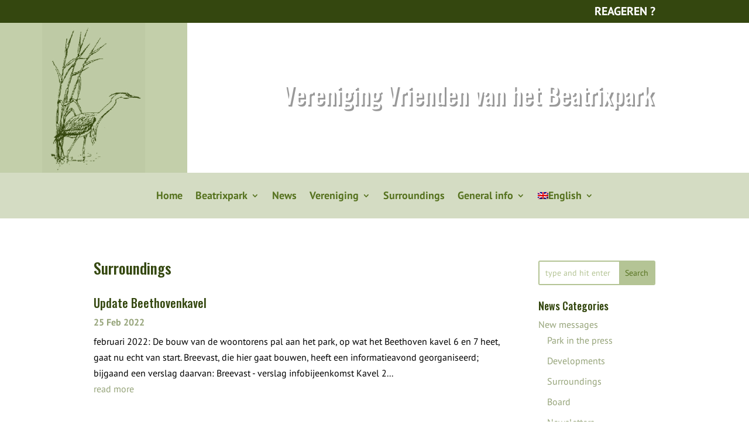

--- FILE ---
content_type: text/html; charset=UTF-8
request_url: https://www.vriendenbeatrixpark.nl/en/category/new-messages/surroundings/
body_size: 33351
content:
<!DOCTYPE html>
<html lang="en-US">
<head><meta charset="UTF-8" /><script>if(navigator.userAgent.match(/MSIE|Internet Explorer/i)||navigator.userAgent.match(/Trident\/7\..*?rv:11/i)){var href=document.location.href;if(!href.match(/[?&]nowprocket/)){if(href.indexOf("?")==-1){if(href.indexOf("#")==-1){document.location.href=href+"?nowprocket=1"}else{document.location.href=href.replace("#","?nowprocket=1#")}}else{if(href.indexOf("#")==-1){document.location.href=href+"&nowprocket=1"}else{document.location.href=href.replace("#","&nowprocket=1#")}}}}</script><script>(()=>{class RocketLazyLoadScripts{constructor(){this.v="2.0.4",this.userEvents=["keydown","keyup","mousedown","mouseup","mousemove","mouseover","mouseout","touchmove","touchstart","touchend","touchcancel","wheel","click","dblclick","input"],this.attributeEvents=["onblur","onclick","oncontextmenu","ondblclick","onfocus","onmousedown","onmouseenter","onmouseleave","onmousemove","onmouseout","onmouseover","onmouseup","onmousewheel","onscroll","onsubmit"]}async t(){this.i(),this.o(),/iP(ad|hone)/.test(navigator.userAgent)&&this.h(),this.u(),this.l(this),this.m(),this.k(this),this.p(this),this._(),await Promise.all([this.R(),this.L()]),this.lastBreath=Date.now(),this.S(this),this.P(),this.D(),this.O(),this.M(),await this.C(this.delayedScripts.normal),await this.C(this.delayedScripts.defer),await this.C(this.delayedScripts.async),await this.T(),await this.F(),await this.j(),await this.A(),window.dispatchEvent(new Event("rocket-allScriptsLoaded")),this.everythingLoaded=!0,this.lastTouchEnd&&await new Promise(t=>setTimeout(t,500-Date.now()+this.lastTouchEnd)),this.I(),this.H(),this.U(),this.W()}i(){this.CSPIssue=sessionStorage.getItem("rocketCSPIssue"),document.addEventListener("securitypolicyviolation",t=>{this.CSPIssue||"script-src-elem"!==t.violatedDirective||"data"!==t.blockedURI||(this.CSPIssue=!0,sessionStorage.setItem("rocketCSPIssue",!0))},{isRocket:!0})}o(){window.addEventListener("pageshow",t=>{this.persisted=t.persisted,this.realWindowLoadedFired=!0},{isRocket:!0}),window.addEventListener("pagehide",()=>{this.onFirstUserAction=null},{isRocket:!0})}h(){let t;function e(e){t=e}window.addEventListener("touchstart",e,{isRocket:!0}),window.addEventListener("touchend",function i(o){o.changedTouches[0]&&t.changedTouches[0]&&Math.abs(o.changedTouches[0].pageX-t.changedTouches[0].pageX)<10&&Math.abs(o.changedTouches[0].pageY-t.changedTouches[0].pageY)<10&&o.timeStamp-t.timeStamp<200&&(window.removeEventListener("touchstart",e,{isRocket:!0}),window.removeEventListener("touchend",i,{isRocket:!0}),"INPUT"===o.target.tagName&&"text"===o.target.type||(o.target.dispatchEvent(new TouchEvent("touchend",{target:o.target,bubbles:!0})),o.target.dispatchEvent(new MouseEvent("mouseover",{target:o.target,bubbles:!0})),o.target.dispatchEvent(new PointerEvent("click",{target:o.target,bubbles:!0,cancelable:!0,detail:1,clientX:o.changedTouches[0].clientX,clientY:o.changedTouches[0].clientY})),event.preventDefault()))},{isRocket:!0})}q(t){this.userActionTriggered||("mousemove"!==t.type||this.firstMousemoveIgnored?"keyup"===t.type||"mouseover"===t.type||"mouseout"===t.type||(this.userActionTriggered=!0,this.onFirstUserAction&&this.onFirstUserAction()):this.firstMousemoveIgnored=!0),"click"===t.type&&t.preventDefault(),t.stopPropagation(),t.stopImmediatePropagation(),"touchstart"===this.lastEvent&&"touchend"===t.type&&(this.lastTouchEnd=Date.now()),"click"===t.type&&(this.lastTouchEnd=0),this.lastEvent=t.type,t.composedPath&&t.composedPath()[0].getRootNode()instanceof ShadowRoot&&(t.rocketTarget=t.composedPath()[0]),this.savedUserEvents.push(t)}u(){this.savedUserEvents=[],this.userEventHandler=this.q.bind(this),this.userEvents.forEach(t=>window.addEventListener(t,this.userEventHandler,{passive:!1,isRocket:!0})),document.addEventListener("visibilitychange",this.userEventHandler,{isRocket:!0})}U(){this.userEvents.forEach(t=>window.removeEventListener(t,this.userEventHandler,{passive:!1,isRocket:!0})),document.removeEventListener("visibilitychange",this.userEventHandler,{isRocket:!0}),this.savedUserEvents.forEach(t=>{(t.rocketTarget||t.target).dispatchEvent(new window[t.constructor.name](t.type,t))})}m(){const t="return false",e=Array.from(this.attributeEvents,t=>"data-rocket-"+t),i="["+this.attributeEvents.join("],[")+"]",o="[data-rocket-"+this.attributeEvents.join("],[data-rocket-")+"]",s=(e,i,o)=>{o&&o!==t&&(e.setAttribute("data-rocket-"+i,o),e["rocket"+i]=new Function("event",o),e.setAttribute(i,t))};new MutationObserver(t=>{for(const n of t)"attributes"===n.type&&(n.attributeName.startsWith("data-rocket-")||this.everythingLoaded?n.attributeName.startsWith("data-rocket-")&&this.everythingLoaded&&this.N(n.target,n.attributeName.substring(12)):s(n.target,n.attributeName,n.target.getAttribute(n.attributeName))),"childList"===n.type&&n.addedNodes.forEach(t=>{if(t.nodeType===Node.ELEMENT_NODE)if(this.everythingLoaded)for(const i of[t,...t.querySelectorAll(o)])for(const t of i.getAttributeNames())e.includes(t)&&this.N(i,t.substring(12));else for(const e of[t,...t.querySelectorAll(i)])for(const t of e.getAttributeNames())this.attributeEvents.includes(t)&&s(e,t,e.getAttribute(t))})}).observe(document,{subtree:!0,childList:!0,attributeFilter:[...this.attributeEvents,...e]})}I(){this.attributeEvents.forEach(t=>{document.querySelectorAll("[data-rocket-"+t+"]").forEach(e=>{this.N(e,t)})})}N(t,e){const i=t.getAttribute("data-rocket-"+e);i&&(t.setAttribute(e,i),t.removeAttribute("data-rocket-"+e))}k(t){Object.defineProperty(HTMLElement.prototype,"onclick",{get(){return this.rocketonclick||null},set(e){this.rocketonclick=e,this.setAttribute(t.everythingLoaded?"onclick":"data-rocket-onclick","this.rocketonclick(event)")}})}S(t){function e(e,i){let o=e[i];e[i]=null,Object.defineProperty(e,i,{get:()=>o,set(s){t.everythingLoaded?o=s:e["rocket"+i]=o=s}})}e(document,"onreadystatechange"),e(window,"onload"),e(window,"onpageshow");try{Object.defineProperty(document,"readyState",{get:()=>t.rocketReadyState,set(e){t.rocketReadyState=e},configurable:!0}),document.readyState="loading"}catch(t){console.log("WPRocket DJE readyState conflict, bypassing")}}l(t){this.originalAddEventListener=EventTarget.prototype.addEventListener,this.originalRemoveEventListener=EventTarget.prototype.removeEventListener,this.savedEventListeners=[],EventTarget.prototype.addEventListener=function(e,i,o){o&&o.isRocket||!t.B(e,this)&&!t.userEvents.includes(e)||t.B(e,this)&&!t.userActionTriggered||e.startsWith("rocket-")||t.everythingLoaded?t.originalAddEventListener.call(this,e,i,o):(t.savedEventListeners.push({target:this,remove:!1,type:e,func:i,options:o}),"mouseenter"!==e&&"mouseleave"!==e||t.originalAddEventListener.call(this,e,t.savedUserEvents.push,o))},EventTarget.prototype.removeEventListener=function(e,i,o){o&&o.isRocket||!t.B(e,this)&&!t.userEvents.includes(e)||t.B(e,this)&&!t.userActionTriggered||e.startsWith("rocket-")||t.everythingLoaded?t.originalRemoveEventListener.call(this,e,i,o):t.savedEventListeners.push({target:this,remove:!0,type:e,func:i,options:o})}}J(t,e){this.savedEventListeners=this.savedEventListeners.filter(i=>{let o=i.type,s=i.target||window;return e!==o||t!==s||(this.B(o,s)&&(i.type="rocket-"+o),this.$(i),!1)})}H(){EventTarget.prototype.addEventListener=this.originalAddEventListener,EventTarget.prototype.removeEventListener=this.originalRemoveEventListener,this.savedEventListeners.forEach(t=>this.$(t))}$(t){t.remove?this.originalRemoveEventListener.call(t.target,t.type,t.func,t.options):this.originalAddEventListener.call(t.target,t.type,t.func,t.options)}p(t){let e;function i(e){return t.everythingLoaded?e:e.split(" ").map(t=>"load"===t||t.startsWith("load.")?"rocket-jquery-load":t).join(" ")}function o(o){function s(e){const s=o.fn[e];o.fn[e]=o.fn.init.prototype[e]=function(){return this[0]===window&&t.userActionTriggered&&("string"==typeof arguments[0]||arguments[0]instanceof String?arguments[0]=i(arguments[0]):"object"==typeof arguments[0]&&Object.keys(arguments[0]).forEach(t=>{const e=arguments[0][t];delete arguments[0][t],arguments[0][i(t)]=e})),s.apply(this,arguments),this}}if(o&&o.fn&&!t.allJQueries.includes(o)){const e={DOMContentLoaded:[],"rocket-DOMContentLoaded":[]};for(const t in e)document.addEventListener(t,()=>{e[t].forEach(t=>t())},{isRocket:!0});o.fn.ready=o.fn.init.prototype.ready=function(i){function s(){parseInt(o.fn.jquery)>2?setTimeout(()=>i.bind(document)(o)):i.bind(document)(o)}return"function"==typeof i&&(t.realDomReadyFired?!t.userActionTriggered||t.fauxDomReadyFired?s():e["rocket-DOMContentLoaded"].push(s):e.DOMContentLoaded.push(s)),o([])},s("on"),s("one"),s("off"),t.allJQueries.push(o)}e=o}t.allJQueries=[],o(window.jQuery),Object.defineProperty(window,"jQuery",{get:()=>e,set(t){o(t)}})}P(){const t=new Map;document.write=document.writeln=function(e){const i=document.currentScript,o=document.createRange(),s=i.parentElement;let n=t.get(i);void 0===n&&(n=i.nextSibling,t.set(i,n));const c=document.createDocumentFragment();o.setStart(c,0),c.appendChild(o.createContextualFragment(e)),s.insertBefore(c,n)}}async R(){return new Promise(t=>{this.userActionTriggered?t():this.onFirstUserAction=t})}async L(){return new Promise(t=>{document.addEventListener("DOMContentLoaded",()=>{this.realDomReadyFired=!0,t()},{isRocket:!0})})}async j(){return this.realWindowLoadedFired?Promise.resolve():new Promise(t=>{window.addEventListener("load",t,{isRocket:!0})})}M(){this.pendingScripts=[];this.scriptsMutationObserver=new MutationObserver(t=>{for(const e of t)e.addedNodes.forEach(t=>{"SCRIPT"!==t.tagName||t.noModule||t.isWPRocket||this.pendingScripts.push({script:t,promise:new Promise(e=>{const i=()=>{const i=this.pendingScripts.findIndex(e=>e.script===t);i>=0&&this.pendingScripts.splice(i,1),e()};t.addEventListener("load",i,{isRocket:!0}),t.addEventListener("error",i,{isRocket:!0}),setTimeout(i,1e3)})})})}),this.scriptsMutationObserver.observe(document,{childList:!0,subtree:!0})}async F(){await this.X(),this.pendingScripts.length?(await this.pendingScripts[0].promise,await this.F()):this.scriptsMutationObserver.disconnect()}D(){this.delayedScripts={normal:[],async:[],defer:[]},document.querySelectorAll("script[type$=rocketlazyloadscript]").forEach(t=>{t.hasAttribute("data-rocket-src")?t.hasAttribute("async")&&!1!==t.async?this.delayedScripts.async.push(t):t.hasAttribute("defer")&&!1!==t.defer||"module"===t.getAttribute("data-rocket-type")?this.delayedScripts.defer.push(t):this.delayedScripts.normal.push(t):this.delayedScripts.normal.push(t)})}async _(){await this.L();let t=[];document.querySelectorAll("script[type$=rocketlazyloadscript][data-rocket-src]").forEach(e=>{let i=e.getAttribute("data-rocket-src");if(i&&!i.startsWith("data:")){i.startsWith("//")&&(i=location.protocol+i);try{const o=new URL(i).origin;o!==location.origin&&t.push({src:o,crossOrigin:e.crossOrigin||"module"===e.getAttribute("data-rocket-type")})}catch(t){}}}),t=[...new Map(t.map(t=>[JSON.stringify(t),t])).values()],this.Y(t,"preconnect")}async G(t){if(await this.K(),!0!==t.noModule||!("noModule"in HTMLScriptElement.prototype))return new Promise(e=>{let i;function o(){(i||t).setAttribute("data-rocket-status","executed"),e()}try{if(navigator.userAgent.includes("Firefox/")||""===navigator.vendor||this.CSPIssue)i=document.createElement("script"),[...t.attributes].forEach(t=>{let e=t.nodeName;"type"!==e&&("data-rocket-type"===e&&(e="type"),"data-rocket-src"===e&&(e="src"),i.setAttribute(e,t.nodeValue))}),t.text&&(i.text=t.text),t.nonce&&(i.nonce=t.nonce),i.hasAttribute("src")?(i.addEventListener("load",o,{isRocket:!0}),i.addEventListener("error",()=>{i.setAttribute("data-rocket-status","failed-network"),e()},{isRocket:!0}),setTimeout(()=>{i.isConnected||e()},1)):(i.text=t.text,o()),i.isWPRocket=!0,t.parentNode.replaceChild(i,t);else{const i=t.getAttribute("data-rocket-type"),s=t.getAttribute("data-rocket-src");i?(t.type=i,t.removeAttribute("data-rocket-type")):t.removeAttribute("type"),t.addEventListener("load",o,{isRocket:!0}),t.addEventListener("error",i=>{this.CSPIssue&&i.target.src.startsWith("data:")?(console.log("WPRocket: CSP fallback activated"),t.removeAttribute("src"),this.G(t).then(e)):(t.setAttribute("data-rocket-status","failed-network"),e())},{isRocket:!0}),s?(t.fetchPriority="high",t.removeAttribute("data-rocket-src"),t.src=s):t.src="data:text/javascript;base64,"+window.btoa(unescape(encodeURIComponent(t.text)))}}catch(i){t.setAttribute("data-rocket-status","failed-transform"),e()}});t.setAttribute("data-rocket-status","skipped")}async C(t){const e=t.shift();return e?(e.isConnected&&await this.G(e),this.C(t)):Promise.resolve()}O(){this.Y([...this.delayedScripts.normal,...this.delayedScripts.defer,...this.delayedScripts.async],"preload")}Y(t,e){this.trash=this.trash||[];let i=!0;var o=document.createDocumentFragment();t.forEach(t=>{const s=t.getAttribute&&t.getAttribute("data-rocket-src")||t.src;if(s&&!s.startsWith("data:")){const n=document.createElement("link");n.href=s,n.rel=e,"preconnect"!==e&&(n.as="script",n.fetchPriority=i?"high":"low"),t.getAttribute&&"module"===t.getAttribute("data-rocket-type")&&(n.crossOrigin=!0),t.crossOrigin&&(n.crossOrigin=t.crossOrigin),t.integrity&&(n.integrity=t.integrity),t.nonce&&(n.nonce=t.nonce),o.appendChild(n),this.trash.push(n),i=!1}}),document.head.appendChild(o)}W(){this.trash.forEach(t=>t.remove())}async T(){try{document.readyState="interactive"}catch(t){}this.fauxDomReadyFired=!0;try{await this.K(),this.J(document,"readystatechange"),document.dispatchEvent(new Event("rocket-readystatechange")),await this.K(),document.rocketonreadystatechange&&document.rocketonreadystatechange(),await this.K(),this.J(document,"DOMContentLoaded"),document.dispatchEvent(new Event("rocket-DOMContentLoaded")),await this.K(),this.J(window,"DOMContentLoaded"),window.dispatchEvent(new Event("rocket-DOMContentLoaded"))}catch(t){console.error(t)}}async A(){try{document.readyState="complete"}catch(t){}try{await this.K(),this.J(document,"readystatechange"),document.dispatchEvent(new Event("rocket-readystatechange")),await this.K(),document.rocketonreadystatechange&&document.rocketonreadystatechange(),await this.K(),this.J(window,"load"),window.dispatchEvent(new Event("rocket-load")),await this.K(),window.rocketonload&&window.rocketonload(),await this.K(),this.allJQueries.forEach(t=>t(window).trigger("rocket-jquery-load")),await this.K(),this.J(window,"pageshow");const t=new Event("rocket-pageshow");t.persisted=this.persisted,window.dispatchEvent(t),await this.K(),window.rocketonpageshow&&window.rocketonpageshow({persisted:this.persisted})}catch(t){console.error(t)}}async K(){Date.now()-this.lastBreath>45&&(await this.X(),this.lastBreath=Date.now())}async X(){return document.hidden?new Promise(t=>setTimeout(t)):new Promise(t=>requestAnimationFrame(t))}B(t,e){return e===document&&"readystatechange"===t||(e===document&&"DOMContentLoaded"===t||(e===window&&"DOMContentLoaded"===t||(e===window&&"load"===t||e===window&&"pageshow"===t)))}static run(){(new RocketLazyLoadScripts).t()}}RocketLazyLoadScripts.run()})();</script>
	
<meta http-equiv="X-UA-Compatible" content="IE=edge">
	<link rel="pingback" href="https://www.vriendenbeatrixpark.nl/here2/xmlrpc.php" />

	<script type="rocketlazyloadscript" data-rocket-type="text/javascript">
		document.documentElement.className = 'js';
	</script>
	
	<meta name='robots' content='index, follow, max-image-preview:large, max-snippet:-1, max-video-preview:-1' />
<link rel="alternate" hreflang="nl" href="https://www.vriendenbeatrixpark.nl/category/nieuwste-berichten/omgeving/" />
<link rel="alternate" hreflang="en" href="https://www.vriendenbeatrixpark.nl/en/category/new-messages/surroundings/" />
<link rel="alternate" hreflang="x-default" href="https://www.vriendenbeatrixpark.nl/category/nieuwste-berichten/omgeving/" />

	<!-- This site is optimized with the Yoast SEO plugin v26.8 - https://yoast.com/product/yoast-seo-wordpress/ -->
	<title>Surroundings Archieven - Vereniging Vrienden van het Beatrixpark</title>
<link data-rocket-preload as="style" href="https://www.vriendenbeatrixpark.nl/here2/wp-content/cache/perfmatters/www.vriendenbeatrixpark.nl/here2/fonts/985c8f47ca3d.google-fonts.min.css" rel="preload">
<link href="https://www.vriendenbeatrixpark.nl/here2/wp-content/cache/perfmatters/www.vriendenbeatrixpark.nl/here2/fonts/985c8f47ca3d.google-fonts.min.css" media="print" onload="this.media=&#039;all&#039;" rel="stylesheet">
<noscript data-wpr-hosted-gf-parameters=""><link rel="stylesheet" href="https://www.vriendenbeatrixpark.nl/here2/wp-content/cache/perfmatters/www.vriendenbeatrixpark.nl/here2/fonts/985c8f47ca3d.google-fonts.min.css"></noscript>
<style id="rocket-critical-css">ul{box-sizing:border-box}:root{--wp--preset--font-size--normal:16px;--wp--preset--font-size--huge:42px}.screen-reader-text{border:0;clip:rect(1px,1px,1px,1px);clip-path:inset(50%);height:1px;margin:-1px;overflow:hidden;padding:0;position:absolute;width:1px;word-wrap:normal!important}a,img{-webkit-touch-callout:none!important;touch-callout:none!important}.wpml-ls-menu-item .wpml-ls-flag{display:inline;vertical-align:baseline}.wpml-ls-menu-item .wpml-ls-flag+span{margin-left:.3em}ul .wpml-ls-menu-item a{display:flex;align-items:center}a,body,div,form,h1,h2,h4,html,img,label,li,p,span,ul{margin:0;padding:0;border:0;outline:0;font-size:100%;-ms-text-size-adjust:100%;-webkit-text-size-adjust:100%;vertical-align:baseline;background:transparent}body{line-height:1}ul{list-style:none}:focus{outline:0}article,header,nav{display:block}body{font-family:Open Sans,Arial,sans-serif;font-size:14px;color:#666;background-color:#fff;line-height:1.7em;font-weight:500;-webkit-font-smoothing:antialiased;-moz-osx-font-smoothing:grayscale}body.et_cover_background{background-size:cover!important;background-position:top!important;background-repeat:no-repeat!important;background-attachment:fixed}a{color:#2ea3f2}a{text-decoration:none}p{padding-bottom:1em}p:not(.has-background):last-of-type{padding-bottom:0}h1,h2,h4{color:#333;padding-bottom:10px;line-height:1em;font-weight:500}h2 a{color:inherit}h1{font-size:30px}h2{font-size:26px}h4{font-size:18px}input{-webkit-appearance:none}input[type=text]{background-color:#fff;border:1px solid #bbb;padding:2px;color:#4e4e4e}input[type=text]{margin:0}button,input{font-family:inherit}img{max-width:100%;height:auto}#main-content{background-color:#fff}.et-l--body ul,.et-l--header ul{list-style-type:disc;padding:0 0 23px 1em;line-height:26px}@media (max-width:980px){#page-container{padding-top:80px}.et-tb-has-header #page-container{padding-top:0!important}}.et_mobile_menu,.nav li ul{border-color:#2ea3f2}.mobile_menu_bar:after,.mobile_menu_bar:before{color:#2ea3f2}.et-menu,nav.et-menu-nav{float:left}.mobile_menu_bar:before{content:"\61";font-size:32px;left:0;position:relative;top:0}*{-webkit-box-sizing:border-box;box-sizing:border-box}.mobile_menu_bar:before{font-family:ETmodules!important;speak:none;font-style:normal;font-weight:400;-webkit-font-feature-settings:normal;font-feature-settings:normal;font-variant:normal;text-transform:none;line-height:1;-webkit-font-smoothing:antialiased;-moz-osx-font-smoothing:grayscale;text-shadow:0 0;direction:ltr}.et_pb_column_1_4 h4{font-size:18px}.et_pb_bg_layout_dark,.et_pb_bg_layout_dark h2{color:#fff!important}.et_pb_module.et_pb_text_align_left{text-align:left}.et_pb_module.et_pb_text_align_center{text-align:center}.et_pb_module.et_pb_text_align_right{text-align:right}.clearfix:after{visibility:hidden;display:block;font-size:0;content:" ";clear:both;height:0}.et_builder_inner_content{position:relative;z-index:1}header .et_builder_inner_content{z-index:2}.et_pb_css_mix_blend_mode_passthrough{mix-blend-mode:unset!important}.et_pb_module,.et_pb_with_background{position:relative;background-size:cover;background-position:50%;background-repeat:no-repeat}.et_pb_with_border{position:relative;border:0 solid #333}.screen-reader-text{border:0;clip:rect(1px,1px,1px,1px);-webkit-clip-path:inset(50%);clip-path:inset(50%);height:1px;margin:-1px;overflow:hidden;padding:0;position:absolute!important;width:1px;word-wrap:normal!important}header.et-l.et-l--header:after{clear:both;display:block;content:""}.et_pb_module{-webkit-animation-timing-function:linear;animation-timing-function:linear;-webkit-animation-duration:.2s;animation-duration:.2s}@media (min-width:981px){.et_pb_section div.et_pb_row .et_pb_column .et_pb_module:last-child{margin-bottom:0}}@media (max-width:980px){.et_pb_column .et_pb_module{margin-bottom:30px}.et_pb_row .et_pb_column .et_pb_module:last-child{margin-bottom:0}}.et_pb_section{position:relative;background-color:#fff;background-position:50%;background-size:100%;background-size:cover}@media (min-width:981px){.et_pb_section{padding:4% 0}}@media (max-width:980px){.et_pb_section{padding:50px 0}}.et_pb_row{width:80%;max-width:1080px;margin:auto;position:relative}.et_pb_row:after{content:"";display:block;clear:both;visibility:hidden;line-height:0;height:0;width:0}.et_pb_column{float:left;background-size:cover;background-position:50%;position:relative;z-index:2;min-height:1px}.et_pb_column--with-menu{z-index:3}.et_pb_row .et_pb_column.et-last-child,.et_pb_row .et_pb_column:last-child{margin-right:0!important}.et_pb_column,.et_pb_row{background-size:cover;background-position:50%;background-repeat:no-repeat}@media (min-width:981px){.et_pb_row{padding:2% 0}.et_pb_row .et_pb_column.et-last-child,.et_pb_row .et_pb_column:last-child{margin-right:0!important}.et_pb_row.et_pb_equal_columns{display:-webkit-box;display:-ms-flexbox;display:flex}.et_pb_row.et_pb_equal_columns>.et_pb_column{-webkit-box-ordinal-group:2;-ms-flex-order:1;order:1}}@media (max-width:980px){.et_pb_row{max-width:1080px}.et_pb_row{padding:30px 0}.et_pb_column{width:100%;margin-bottom:30px}.et_pb_row .et_pb_column.et-last-child,.et_pb_row .et_pb_column:last-child{margin-bottom:0}}@media (max-width:479px){.et_pb_row .et_pb_column.et_pb_column_1_4{width:100%;margin:0 0 30px}.et_pb_row .et_pb_column.et_pb_column_1_4.et-last-child,.et_pb_row .et_pb_column.et_pb_column_1_4:last-child{margin-bottom:0}.et_pb_column{width:100%!important}}@font-face{font-family:ETmodules;font-display:swap;src:url(https://www.vriendenbeatrixpark.nl/here2/wp-content/themes/Divi/core/admin/fonts/modules/all/modules.eot);src:url(https://www.vriendenbeatrixpark.nl/here2/wp-content/themes/Divi/core/admin/fonts/modules/all/modules.eot?#iefix) format("embedded-opentype"),url(https://www.vriendenbeatrixpark.nl/here2/wp-content/themes/Divi/core/admin/fonts/modules/all/modules.woff) format("woff"),url(https://www.vriendenbeatrixpark.nl/here2/wp-content/themes/Divi/core/admin/fonts/modules/all/modules.ttf) format("truetype"),url(https://www.vriendenbeatrixpark.nl/here2/wp-content/themes/Divi/core/admin/fonts/modules/all/modules.svg#ETmodules) format("svg");font-weight:400;font-style:normal}.et_pb_bg_layout_light .et_pb_post .post-meta,.et_pb_bg_layout_light .et_pb_post p{color:#666}.et_pb_post{margin-bottom:60px;word-wrap:break-word}.et_pb_post .entry-title a,.et_pb_post h2 a{text-decoration:none}.et_pb_post .post-meta{font-size:14px;margin-bottom:6px}.et_pb_posts a.more-link{clear:both;display:block}.et_pb_posts .et_pb_post{position:relative}@media (min-width:981px) and (max-width:1100px){.et_pb_post{margin-bottom:42px}}@media (max-width:980px){.et_pb_post{margin-bottom:42px}}@media (max-width:767px){.et_pb_post{margin-bottom:42px}.et_pb_post>h2{font-size:18px}}@media (max-width:479px){.et_pb_post{margin-bottom:42px}.et_pb_post h2{font-size:16px;padding-bottom:0}.et_pb_post .post-meta{color:#666;font-size:14px}}button::-moz-focus-inner{padding:0;border:0}.et-menu li{display:inline-block;font-size:14px;padding-right:22px}.et-menu>li:last-child{padding-right:0}.et-menu a{color:rgba(0,0,0,.6);text-decoration:none;display:block;position:relative}.et-menu li>a{padding-bottom:29px;word-wrap:break-word}.et_pb_menu__wrap .mobile_menu_bar{-webkit-transform:translateY(3%);transform:translateY(3%)}.et_pb_menu__wrap .mobile_menu_bar:before{top:0}@media (max-width:980px){.et-menu{display:none}.et_mobile_nav_menu{display:block;margin-top:-1px}}@media (min-width:981px){.et_pb_gutters3 .et_pb_column{margin-right:5.5%}.et_pb_gutters3 .et_pb_column_4_4{width:100%}.et_pb_gutters3 .et_pb_column_4_4 .et_pb_module{margin-bottom:2.75%}.et_pb_gutters3 .et_pb_column_3_4{width:73.625%}.et_pb_gutters3 .et_pb_column_3_4 .et_pb_module{margin-bottom:3.735%}.et_pb_gutters3 .et_pb_column_1_4{width:20.875%}.et_pb_gutters3 .et_pb_column_1_4 .et_pb_module{margin-bottom:13.174%}}@media (min-width:981px){.et_pb_gutters1 .et_pb_column,.et_pb_gutters1.et_pb_row .et_pb_column{margin-right:0}.et_pb_gutters1 .et_pb_column_4_4,.et_pb_gutters1.et_pb_row .et_pb_column_4_4{width:100%}.et_pb_gutters1 .et_pb_column_4_4 .et_pb_module,.et_pb_gutters1.et_pb_row .et_pb_column_4_4 .et_pb_module{margin-bottom:0}.et_pb_gutters1 .et_pb_column_3_4,.et_pb_gutters1.et_pb_row .et_pb_column_3_4{width:75%}.et_pb_gutters1 .et_pb_column_3_4 .et_pb_module,.et_pb_gutters1.et_pb_row .et_pb_column_3_4 .et_pb_module{margin-bottom:0}.et_pb_gutters1 .et_pb_column_1_4,.et_pb_gutters1.et_pb_row .et_pb_column_1_4{width:25%}.et_pb_gutters1 .et_pb_column_1_4 .et_pb_module,.et_pb_gutters1.et_pb_row .et_pb_column_1_4 .et_pb_module{margin-bottom:0}}@media (max-width:980px){.et_pb_gutters1 .et_pb_column,.et_pb_gutters1 .et_pb_column .et_pb_module,.et_pb_gutters1.et_pb_row .et_pb_column,.et_pb_gutters1.et_pb_row .et_pb_column .et_pb_module{margin-bottom:0}}@media (max-width:767px){.et_pb_gutters1 .et_pb_column,.et_pb_gutters1 .et_pb_column .et_pb_module,.et_pb_gutters1.et_pb_row .et_pb_column,.et_pb_gutters1.et_pb_row .et_pb_column .et_pb_module{margin-bottom:0}}@media (max-width:479px){.et_pb_gutters1 .et_pb_column,.et_pb_gutters1.et_pb_row .et_pb_column{margin:0!important}.et_pb_gutters1 .et_pb_column .et_pb_module,.et_pb_gutters1.et_pb_row .et_pb_column .et_pb_module{margin-bottom:0}}@media (min-width:981px){.et_pb_gutters3 .et_pb_column_1_4 .et_pb_widget{width:100%;margin-bottom:26.347%}}.nav li li{padding:0 20px;margin:0}.et-menu li li a{padding:6px 20px;width:200px}.nav li{position:relative;line-height:1em}.nav li li{position:relative;line-height:2em}.nav li ul{position:absolute;padding:20px 0;z-index:9999;width:240px;background:#fff;visibility:hidden;opacity:0;border-top:3px solid #2ea3f2;box-shadow:0 2px 5px rgba(0,0,0,.1);-moz-box-shadow:0 2px 5px rgba(0,0,0,.1);-webkit-box-shadow:0 2px 5px rgba(0,0,0,.1);-webkit-transform:translateZ(0);text-align:left}.nav li li ul{z-index:1000;top:-23px;left:240px}.et_mobile_menu li a,.nav li li a{font-size:14px}.et-menu .menu-item-has-children>a:first-child:after{font-family:ETmodules;content:"3";font-size:16px;position:absolute;right:0;top:0;font-weight:800}.et-menu .menu-item-has-children>a:first-child{padding-right:20px}.et-menu li li.menu-item-has-children>a:first-child:after{right:20px;top:6px}.et_mobile_menu{position:absolute;left:0;padding:5%;background:#fff;width:100%;visibility:visible;opacity:1;display:none;z-index:9999;border-top:3px solid #2ea3f2;box-shadow:0 2px 5px rgba(0,0,0,.1);-moz-box-shadow:0 2px 5px rgba(0,0,0,.1);-webkit-box-shadow:0 2px 5px rgba(0,0,0,.1)}.et_pb_menu .et_mobile_menu li ul{visibility:visible!important;display:block!important;padding-left:10px}.et_mobile_menu li li{padding-left:5%}.et_mobile_menu li a{border-bottom:1px solid rgba(0,0,0,.03);color:#666;padding:10px 5%;display:block}.et_mobile_menu .menu-item-has-children>a{font-weight:700;background-color:rgba(0,0,0,.03)}.et_mobile_menu li .menu-item-has-children>a{background-color:transparent}.et_mobile_nav_menu{float:right;display:none}.mobile_menu_bar{position:relative;display:block;line-height:0}.mobile_menu_bar:before{content:"a";font-size:32px;position:relative;left:0;top:0}.et_pb_module .mobile_menu_bar:before{top:2px}.et_pb_widget{float:left;max-width:100%;word-wrap:break-word}.et_pb_widget a{text-decoration:none;color:#666}.et_pb_widget ul li{margin-bottom:.5em}.et_pb_widget ul li ul li{margin-left:15px}.et_pb_widget_area .et_pb_widget a{color:inherit}.et_pb_bg_layout_light .et_pb_widget li a{color:#666}.et_pb_image{margin-left:auto;margin-right:auto;line-height:0}.et_pb_image{display:block}.et_pb_image .et_pb_image_wrap{display:inline-block;position:relative;max-width:100%}.et_pb_image img{position:relative}.et_pb_menu .et-menu-nav,.et_pb_menu .et-menu-nav>ul{float:none}.et_pb_menu .et-menu-nav>ul{padding:0!important;line-height:1.7em}.et_pb_menu .et-menu-nav>ul ul{padding:20px 0;text-align:left}.et_pb_bg_layout_dark.et_pb_menu ul li a{color:#fff}.et-menu li li.menu-item-has-children>a:first-child:after{top:12px}.et_pb_menu_inner_container{position:relative}.et_pb_menu .et_pb_menu__wrap{-webkit-box-flex:1;-ms-flex:1 1 auto;flex:1 1 auto;display:-webkit-box;display:-ms-flexbox;display:flex;-webkit-box-pack:start;-ms-flex-pack:start;justify-content:flex-start;-webkit-box-align:stretch;-ms-flex-align:stretch;align-items:stretch;-ms-flex-wrap:wrap;flex-wrap:wrap;opacity:1}.et_pb_menu .et_pb_menu__menu{-webkit-box-flex:0;-ms-flex:0 1 auto;flex:0 1 auto;-webkit-box-pack:start;-ms-flex-pack:start;justify-content:flex-start}.et_pb_menu .et_pb_menu__menu,.et_pb_menu .et_pb_menu__menu>nav,.et_pb_menu .et_pb_menu__menu>nav>ul{display:-webkit-box;display:-ms-flexbox;display:flex;-webkit-box-align:stretch;-ms-flex-align:stretch;align-items:stretch}.et_pb_menu .et_pb_menu__menu>nav>ul{-ms-flex-wrap:wrap;flex-wrap:wrap;-webkit-box-pack:start;-ms-flex-pack:start;justify-content:flex-start}.et_pb_menu .et_pb_menu__menu>nav>ul>li{position:relative;display:-webkit-box;display:-ms-flexbox;display:flex;-webkit-box-align:stretch;-ms-flex-align:stretch;align-items:stretch;margin:0}.et_pb_menu .et_pb_menu__menu>nav>ul>li>ul{top:calc(100% - 1px);left:0}.et_pb_menu--without-logo .et_pb_menu__menu>nav>ul{padding:0!important}.et_pb_menu--without-logo .et_pb_menu__menu>nav>ul>li{margin-top:8px}.et_pb_menu--without-logo .et_pb_menu__menu>nav>ul>li>a{padding-bottom:8px}.et_pb_menu .et-menu{margin-left:-11px;margin-right:-11px}.et_pb_menu .et-menu>li{padding-left:11px;padding-right:11px}.et_pb_menu--style-left_aligned .et_pb_menu_inner_container{display:-webkit-box;display:-ms-flexbox;display:flex;-webkit-box-align:stretch;-ms-flex-align:stretch;align-items:stretch}.et_pb_menu--style-left_aligned.et_pb_text_align_right .et_pb_menu__menu>nav>ul,.et_pb_menu--style-left_aligned.et_pb_text_align_right .et_pb_menu__wrap{-webkit-box-pack:end;-ms-flex-pack:end;justify-content:flex-end}.et_pb_menu--style-centered .et_pb_menu__menu>nav>ul,.et_pb_menu--style-centered .et_pb_menu__wrap{-webkit-box-pack:center;-ms-flex-pack:center;justify-content:center}@media (max-width:980px){.et_pb_menu--style-left_aligned .et_pb_menu_inner_container{-webkit-box-align:center;-ms-flex-align:center;align-items:center}.et_pb_menu--style-left_aligned .et_pb_menu__wrap{-webkit-box-pack:end;-ms-flex-pack:end;justify-content:flex-end}.et_pb_menu--style-left_aligned.et_pb_text_align_right .et_pb_menu__wrap{-webkit-box-pack:end;-ms-flex-pack:end;justify-content:flex-end}.et_pb_menu .et_pb_menu__menu{display:none}.et_pb_menu .et_mobile_nav_menu{float:none;margin:0 6px;display:-webkit-box;display:-ms-flexbox;display:flex;-webkit-box-align:center;-ms-flex-align:center;align-items:center}.et_pb_menu .et_mobile_menu{top:100%;padding:5%}.et_pb_menu .et_mobile_menu,.et_pb_menu .et_mobile_menu ul{list-style:none!important;text-align:left}.et_pb_menu .et_mobile_menu ul{padding:0}}.et_pb_title_container h1{font-size:26px}.et_pb_title_container{display:block;max-width:100%;word-wrap:break-word;z-index:98;position:relative}@media (max-width:767px){.et_pb_title_container h1{font-size:18px}}.et_pb_search .screen-reader-text{display:none}.et_pb_search{border:1px solid #ddd;border-radius:3px;overflow:hidden}.et_pb_search input.et_pb_s,.et_pb_search input.et_pb_searchsubmit{padding:.715em;margin:0;font-size:14px;line-height:normal!important;border:none;color:#666}.et_pb_search input.et_pb_s::-webkit-input-placeholder{color:#666}.et_pb_search input.et_pb_s::-moz-placeholder{color:#666}.et_pb_search input.et_pb_s:-ms-input-placeholder{color:#666}.et_pb_search input.et_pb_s{-webkit-appearance:none;background:transparent;display:inline-block;padding-right:80px;-webkit-box-flex:1;-ms-flex:1;flex:1;min-width:0}.et_pb_search .et_pb_searchform{position:relative}.et_pb_search .et_pb_searchform>div{display:-webkit-box;display:-ms-flexbox;display:flex}.et_pb_search input.et_pb_searchsubmit{min-height:100%!important;background-color:#ddd}.et_pb_widget_area_left{border-right:1px solid rgba(0,0,0,.1);padding-right:30px}.et_pb_sidebar_no_border{border:none;padding:0}.et_pb_widget_area ul{list-style:none!important;padding:0!important;line-height:inherit!important}@media (max-width:980px){.et_pb_widget_area_left{padding-right:0;border-right:none}.et_pb_column .et_pb_widget{margin:0 5.5% 7.5% 0;width:47.25%;clear:none;float:left}.et_pb_column .et_pb_widget:nth-child(odd){clear:both}}@media (max-width:767px){.et_pb_column .et_pb_widget{margin-right:0;width:100%}}@media (max-width:479px){.et_pb_column .et_pb_widget{margin-right:0;margin-bottom:11.5%;width:100%}}.et_pb_text{word-wrap:break-word}.et_pb_text>:last-child{padding-bottom:0}.et_pb_text_inner{position:relative}body,body .et_pb_bg_layout_light .et_pb_post p{font-size:16px}body{color:#000000}h1,h2,h4{color:#34470f}.mobile_menu_bar:before,.mobile_menu_bar:after{color:#96a47a}.nav li ul,.et_mobile_menu{border-color:#96a47a}.et_pb_row{max-width:960px}a{color:#96a47a}.et_mobile_menu li a{color:#ffffff}@media only screen and (min-width:1200px){.et_pb_row{padding:24px 0}.et_pb_section{padding:48px 0}}h1,h2,h4{font-family:'Oswald',Helvetica,Arial,Lucida,sans-serif}body,input{font-family:'PT Sans',Helvetica,Arial,Lucida,sans-serif}@font-face{font-family:'Oswald';font-style:normal;font-weight:200;font-display:swap;src:url(https://www.vriendenbeatrixpark.nl/here2/wp-content/cache/perfmatters/www.vriendenbeatrixpark.nl/here2/fonts/TK3iWkUHHAIjg752FD8Gl-1PK62t.woff2) format('woff2');unicode-range:U+0460-052F,U+1C80-1C88,U+20B4,U+2DE0-2DFF,U+A640-A69F,U+FE2E-FE2F}@font-face{font-family:'Oswald';font-style:normal;font-weight:200;font-display:swap;src:url(https://www.vriendenbeatrixpark.nl/here2/wp-content/cache/perfmatters/www.vriendenbeatrixpark.nl/here2/fonts/TK3iWkUHHAIjg752HT8Gl-1PK62t.woff2) format('woff2');unicode-range:U+0301,U+0400-045F,U+0490-0491,U+04B0-04B1,U+2116}@font-face{font-family:'Oswald';font-style:normal;font-weight:200;font-display:swap;src:url(https://www.vriendenbeatrixpark.nl/here2/wp-content/cache/perfmatters/www.vriendenbeatrixpark.nl/here2/fonts/TK3iWkUHHAIjg752Fj8Gl-1PK62t.woff2) format('woff2');unicode-range:U+0102-0103,U+0110-0111,U+0128-0129,U+0168-0169,U+01A0-01A1,U+01AF-01B0,U+0300-0301,U+0303-0304,U+0308-0309,U+0323,U+0329,U+1EA0-1EF9,U+20AB}@font-face{font-family:'Oswald';font-style:normal;font-weight:200;font-display:swap;src:url(https://www.vriendenbeatrixpark.nl/here2/wp-content/cache/perfmatters/www.vriendenbeatrixpark.nl/here2/fonts/TK3iWkUHHAIjg752Fz8Gl-1PK62t.woff2) format('woff2');unicode-range:U+0100-02AF,U+0304,U+0308,U+0329,U+1E00-1E9F,U+1EF2-1EFF,U+2020,U+20A0-20AB,U+20AD-20C0,U+2113,U+2C60-2C7F,U+A720-A7FF}@font-face{font-family:'Oswald';font-style:normal;font-weight:200;font-display:swap;src:url(https://www.vriendenbeatrixpark.nl/here2/wp-content/cache/perfmatters/www.vriendenbeatrixpark.nl/here2/fonts/TK3iWkUHHAIjg752GT8Gl-1PKw.woff2) format('woff2');unicode-range:U+0000-00FF,U+0131,U+0152-0153,U+02BB-02BC,U+02C6,U+02DA,U+02DC,U+0304,U+0308,U+0329,U+2000-206F,U+2074,U+20AC,U+2122,U+2191,U+2193,U+2212,U+2215,U+FEFF,U+FFFD}@font-face{font-family:'Oswald';font-style:normal;font-weight:300;font-display:swap;src:url(https://www.vriendenbeatrixpark.nl/here2/wp-content/cache/perfmatters/www.vriendenbeatrixpark.nl/here2/fonts/TK3iWkUHHAIjg752FD8Gl-1PK62t.woff2) format('woff2');unicode-range:U+0460-052F,U+1C80-1C88,U+20B4,U+2DE0-2DFF,U+A640-A69F,U+FE2E-FE2F}@font-face{font-family:'Oswald';font-style:normal;font-weight:300;font-display:swap;src:url(https://www.vriendenbeatrixpark.nl/here2/wp-content/cache/perfmatters/www.vriendenbeatrixpark.nl/here2/fonts/TK3iWkUHHAIjg752HT8Gl-1PK62t.woff2) format('woff2');unicode-range:U+0301,U+0400-045F,U+0490-0491,U+04B0-04B1,U+2116}@font-face{font-family:'Oswald';font-style:normal;font-weight:300;font-display:swap;src:url(https://www.vriendenbeatrixpark.nl/here2/wp-content/cache/perfmatters/www.vriendenbeatrixpark.nl/here2/fonts/TK3iWkUHHAIjg752Fj8Gl-1PK62t.woff2) format('woff2');unicode-range:U+0102-0103,U+0110-0111,U+0128-0129,U+0168-0169,U+01A0-01A1,U+01AF-01B0,U+0300-0301,U+0303-0304,U+0308-0309,U+0323,U+0329,U+1EA0-1EF9,U+20AB}@font-face{font-family:'Oswald';font-style:normal;font-weight:300;font-display:swap;src:url(https://www.vriendenbeatrixpark.nl/here2/wp-content/cache/perfmatters/www.vriendenbeatrixpark.nl/here2/fonts/TK3iWkUHHAIjg752Fz8Gl-1PK62t.woff2) format('woff2');unicode-range:U+0100-02AF,U+0304,U+0308,U+0329,U+1E00-1E9F,U+1EF2-1EFF,U+2020,U+20A0-20AB,U+20AD-20C0,U+2113,U+2C60-2C7F,U+A720-A7FF}@font-face{font-family:'Oswald';font-style:normal;font-weight:300;font-display:swap;src:url(https://www.vriendenbeatrixpark.nl/here2/wp-content/cache/perfmatters/www.vriendenbeatrixpark.nl/here2/fonts/TK3iWkUHHAIjg752GT8Gl-1PKw.woff2) format('woff2');unicode-range:U+0000-00FF,U+0131,U+0152-0153,U+02BB-02BC,U+02C6,U+02DA,U+02DC,U+0304,U+0308,U+0329,U+2000-206F,U+2074,U+20AC,U+2122,U+2191,U+2193,U+2212,U+2215,U+FEFF,U+FFFD}@font-face{font-family:'Oswald';font-style:normal;font-weight:400;font-display:swap;src:url(https://www.vriendenbeatrixpark.nl/here2/wp-content/cache/perfmatters/www.vriendenbeatrixpark.nl/here2/fonts/TK3iWkUHHAIjg752FD8Gl-1PK62t.woff2) format('woff2');unicode-range:U+0460-052F,U+1C80-1C88,U+20B4,U+2DE0-2DFF,U+A640-A69F,U+FE2E-FE2F}@font-face{font-family:'Oswald';font-style:normal;font-weight:400;font-display:swap;src:url(https://www.vriendenbeatrixpark.nl/here2/wp-content/cache/perfmatters/www.vriendenbeatrixpark.nl/here2/fonts/TK3iWkUHHAIjg752HT8Gl-1PK62t.woff2) format('woff2');unicode-range:U+0301,U+0400-045F,U+0490-0491,U+04B0-04B1,U+2116}@font-face{font-family:'Oswald';font-style:normal;font-weight:400;font-display:swap;src:url(https://www.vriendenbeatrixpark.nl/here2/wp-content/cache/perfmatters/www.vriendenbeatrixpark.nl/here2/fonts/TK3iWkUHHAIjg752Fj8Gl-1PK62t.woff2) format('woff2');unicode-range:U+0102-0103,U+0110-0111,U+0128-0129,U+0168-0169,U+01A0-01A1,U+01AF-01B0,U+0300-0301,U+0303-0304,U+0308-0309,U+0323,U+0329,U+1EA0-1EF9,U+20AB}@font-face{font-family:'Oswald';font-style:normal;font-weight:400;font-display:swap;src:url(https://www.vriendenbeatrixpark.nl/here2/wp-content/cache/perfmatters/www.vriendenbeatrixpark.nl/here2/fonts/TK3iWkUHHAIjg752Fz8Gl-1PK62t.woff2) format('woff2');unicode-range:U+0100-02AF,U+0304,U+0308,U+0329,U+1E00-1E9F,U+1EF2-1EFF,U+2020,U+20A0-20AB,U+20AD-20C0,U+2113,U+2C60-2C7F,U+A720-A7FF}@font-face{font-family:'Oswald';font-style:normal;font-weight:400;font-display:swap;src:url(https://www.vriendenbeatrixpark.nl/here2/wp-content/cache/perfmatters/www.vriendenbeatrixpark.nl/here2/fonts/TK3iWkUHHAIjg752GT8Gl-1PKw.woff2) format('woff2');unicode-range:U+0000-00FF,U+0131,U+0152-0153,U+02BB-02BC,U+02C6,U+02DA,U+02DC,U+0304,U+0308,U+0329,U+2000-206F,U+2074,U+20AC,U+2122,U+2191,U+2193,U+2212,U+2215,U+FEFF,U+FFFD}@font-face{font-family:'Oswald';font-style:normal;font-weight:500;font-display:swap;src:url(https://www.vriendenbeatrixpark.nl/here2/wp-content/cache/perfmatters/www.vriendenbeatrixpark.nl/here2/fonts/TK3iWkUHHAIjg752FD8Gl-1PK62t.woff2) format('woff2');unicode-range:U+0460-052F,U+1C80-1C88,U+20B4,U+2DE0-2DFF,U+A640-A69F,U+FE2E-FE2F}@font-face{font-family:'Oswald';font-style:normal;font-weight:500;font-display:swap;src:url(https://www.vriendenbeatrixpark.nl/here2/wp-content/cache/perfmatters/www.vriendenbeatrixpark.nl/here2/fonts/TK3iWkUHHAIjg752HT8Gl-1PK62t.woff2) format('woff2');unicode-range:U+0301,U+0400-045F,U+0490-0491,U+04B0-04B1,U+2116}@font-face{font-family:'Oswald';font-style:normal;font-weight:500;font-display:swap;src:url(https://www.vriendenbeatrixpark.nl/here2/wp-content/cache/perfmatters/www.vriendenbeatrixpark.nl/here2/fonts/TK3iWkUHHAIjg752Fj8Gl-1PK62t.woff2) format('woff2');unicode-range:U+0102-0103,U+0110-0111,U+0128-0129,U+0168-0169,U+01A0-01A1,U+01AF-01B0,U+0300-0301,U+0303-0304,U+0308-0309,U+0323,U+0329,U+1EA0-1EF9,U+20AB}@font-face{font-family:'Oswald';font-style:normal;font-weight:500;font-display:swap;src:url(https://www.vriendenbeatrixpark.nl/here2/wp-content/cache/perfmatters/www.vriendenbeatrixpark.nl/here2/fonts/TK3iWkUHHAIjg752Fz8Gl-1PK62t.woff2) format('woff2');unicode-range:U+0100-02AF,U+0304,U+0308,U+0329,U+1E00-1E9F,U+1EF2-1EFF,U+2020,U+20A0-20AB,U+20AD-20C0,U+2113,U+2C60-2C7F,U+A720-A7FF}@font-face{font-family:'Oswald';font-style:normal;font-weight:500;font-display:swap;src:url(https://www.vriendenbeatrixpark.nl/here2/wp-content/cache/perfmatters/www.vriendenbeatrixpark.nl/here2/fonts/TK3iWkUHHAIjg752GT8Gl-1PKw.woff2) format('woff2');unicode-range:U+0000-00FF,U+0131,U+0152-0153,U+02BB-02BC,U+02C6,U+02DA,U+02DC,U+0304,U+0308,U+0329,U+2000-206F,U+2074,U+20AC,U+2122,U+2191,U+2193,U+2212,U+2215,U+FEFF,U+FFFD}@font-face{font-family:'Oswald';font-style:normal;font-weight:600;font-display:swap;src:url(https://www.vriendenbeatrixpark.nl/here2/wp-content/cache/perfmatters/www.vriendenbeatrixpark.nl/here2/fonts/TK3iWkUHHAIjg752FD8Gl-1PK62t.woff2) format('woff2');unicode-range:U+0460-052F,U+1C80-1C88,U+20B4,U+2DE0-2DFF,U+A640-A69F,U+FE2E-FE2F}@font-face{font-family:'Oswald';font-style:normal;font-weight:600;font-display:swap;src:url(https://www.vriendenbeatrixpark.nl/here2/wp-content/cache/perfmatters/www.vriendenbeatrixpark.nl/here2/fonts/TK3iWkUHHAIjg752HT8Gl-1PK62t.woff2) format('woff2');unicode-range:U+0301,U+0400-045F,U+0490-0491,U+04B0-04B1,U+2116}@font-face{font-family:'Oswald';font-style:normal;font-weight:600;font-display:swap;src:url(https://www.vriendenbeatrixpark.nl/here2/wp-content/cache/perfmatters/www.vriendenbeatrixpark.nl/here2/fonts/TK3iWkUHHAIjg752Fj8Gl-1PK62t.woff2) format('woff2');unicode-range:U+0102-0103,U+0110-0111,U+0128-0129,U+0168-0169,U+01A0-01A1,U+01AF-01B0,U+0300-0301,U+0303-0304,U+0308-0309,U+0323,U+0329,U+1EA0-1EF9,U+20AB}@font-face{font-family:'Oswald';font-style:normal;font-weight:600;font-display:swap;src:url(https://www.vriendenbeatrixpark.nl/here2/wp-content/cache/perfmatters/www.vriendenbeatrixpark.nl/here2/fonts/TK3iWkUHHAIjg752Fz8Gl-1PK62t.woff2) format('woff2');unicode-range:U+0100-02AF,U+0304,U+0308,U+0329,U+1E00-1E9F,U+1EF2-1EFF,U+2020,U+20A0-20AB,U+20AD-20C0,U+2113,U+2C60-2C7F,U+A720-A7FF}@font-face{font-family:'Oswald';font-style:normal;font-weight:600;font-display:swap;src:url(https://www.vriendenbeatrixpark.nl/here2/wp-content/cache/perfmatters/www.vriendenbeatrixpark.nl/here2/fonts/TK3iWkUHHAIjg752GT8Gl-1PKw.woff2) format('woff2');unicode-range:U+0000-00FF,U+0131,U+0152-0153,U+02BB-02BC,U+02C6,U+02DA,U+02DC,U+0304,U+0308,U+0329,U+2000-206F,U+2074,U+20AC,U+2122,U+2191,U+2193,U+2212,U+2215,U+FEFF,U+FFFD}@font-face{font-family:'Oswald';font-style:normal;font-weight:700;font-display:swap;src:url(https://www.vriendenbeatrixpark.nl/here2/wp-content/cache/perfmatters/www.vriendenbeatrixpark.nl/here2/fonts/TK3iWkUHHAIjg752FD8Gl-1PK62t.woff2) format('woff2');unicode-range:U+0460-052F,U+1C80-1C88,U+20B4,U+2DE0-2DFF,U+A640-A69F,U+FE2E-FE2F}@font-face{font-family:'Oswald';font-style:normal;font-weight:700;font-display:swap;src:url(https://www.vriendenbeatrixpark.nl/here2/wp-content/cache/perfmatters/www.vriendenbeatrixpark.nl/here2/fonts/TK3iWkUHHAIjg752HT8Gl-1PK62t.woff2) format('woff2');unicode-range:U+0301,U+0400-045F,U+0490-0491,U+04B0-04B1,U+2116}@font-face{font-family:'Oswald';font-style:normal;font-weight:700;font-display:swap;src:url(https://www.vriendenbeatrixpark.nl/here2/wp-content/cache/perfmatters/www.vriendenbeatrixpark.nl/here2/fonts/TK3iWkUHHAIjg752Fj8Gl-1PK62t.woff2) format('woff2');unicode-range:U+0102-0103,U+0110-0111,U+0128-0129,U+0168-0169,U+01A0-01A1,U+01AF-01B0,U+0300-0301,U+0303-0304,U+0308-0309,U+0323,U+0329,U+1EA0-1EF9,U+20AB}@font-face{font-family:'Oswald';font-style:normal;font-weight:700;font-display:swap;src:url(https://www.vriendenbeatrixpark.nl/here2/wp-content/cache/perfmatters/www.vriendenbeatrixpark.nl/here2/fonts/TK3iWkUHHAIjg752Fz8Gl-1PK62t.woff2) format('woff2');unicode-range:U+0100-02AF,U+0304,U+0308,U+0329,U+1E00-1E9F,U+1EF2-1EFF,U+2020,U+20A0-20AB,U+20AD-20C0,U+2113,U+2C60-2C7F,U+A720-A7FF}@font-face{font-family:'Oswald';font-style:normal;font-weight:700;font-display:swap;src:url(https://www.vriendenbeatrixpark.nl/here2/wp-content/cache/perfmatters/www.vriendenbeatrixpark.nl/here2/fonts/TK3iWkUHHAIjg752GT8Gl-1PKw.woff2) format('woff2');unicode-range:U+0000-00FF,U+0131,U+0152-0153,U+02BB-02BC,U+02C6,U+02DA,U+02DC,U+0304,U+0308,U+0329,U+2000-206F,U+2074,U+20AC,U+2122,U+2191,U+2193,U+2212,U+2215,U+FEFF,U+FFFD}@font-face{font-family:'PT Sans';font-style:italic;font-weight:400;font-display:swap;src:url(https://www.vriendenbeatrixpark.nl/here2/wp-content/cache/perfmatters/www.vriendenbeatrixpark.nl/here2/fonts/jizYRExUiTo99u79D0e0ysmIAjcQ-woy.woff2) format('woff2');unicode-range:U+0460-052F,U+1C80-1C88,U+20B4,U+2DE0-2DFF,U+A640-A69F,U+FE2E-FE2F}@font-face{font-family:'PT Sans';font-style:italic;font-weight:400;font-display:swap;src:url(https://www.vriendenbeatrixpark.nl/here2/wp-content/cache/perfmatters/www.vriendenbeatrixpark.nl/here2/fonts/jizYRExUiTo99u79D0e0w8mIAjcQ-woy.woff2) format('woff2');unicode-range:U+0301,U+0400-045F,U+0490-0491,U+04B0-04B1,U+2116}@font-face{font-family:'PT Sans';font-style:italic;font-weight:400;font-display:swap;src:url(https://www.vriendenbeatrixpark.nl/here2/wp-content/cache/perfmatters/www.vriendenbeatrixpark.nl/here2/fonts/jizYRExUiTo99u79D0e0ycmIAjcQ-woy.woff2) format('woff2');unicode-range:U+0100-02AF,U+0304,U+0308,U+0329,U+1E00-1E9F,U+1EF2-1EFF,U+2020,U+20A0-20AB,U+20AD-20C0,U+2113,U+2C60-2C7F,U+A720-A7FF}@font-face{font-family:'PT Sans';font-style:italic;font-weight:400;font-display:swap;src:url(https://www.vriendenbeatrixpark.nl/here2/wp-content/cache/perfmatters/www.vriendenbeatrixpark.nl/here2/fonts/jizYRExUiTo99u79D0e0x8mIAjcQ-w.woff2) format('woff2');unicode-range:U+0000-00FF,U+0131,U+0152-0153,U+02BB-02BC,U+02C6,U+02DA,U+02DC,U+0304,U+0308,U+0329,U+2000-206F,U+2074,U+20AC,U+2122,U+2191,U+2193,U+2212,U+2215,U+FEFF,U+FFFD}@font-face{font-family:'PT Sans';font-style:italic;font-weight:700;font-display:swap;src:url(https://www.vriendenbeatrixpark.nl/here2/wp-content/cache/perfmatters/www.vriendenbeatrixpark.nl/here2/fonts/jizdRExUiTo99u79D0e8fOydIhUd0TA7i2bI.woff2) format('woff2');unicode-range:U+0460-052F,U+1C80-1C88,U+20B4,U+2DE0-2DFF,U+A640-A69F,U+FE2E-FE2F}@font-face{font-family:'PT Sans';font-style:italic;font-weight:700;font-display:swap;src:url(https://www.vriendenbeatrixpark.nl/here2/wp-content/cache/perfmatters/www.vriendenbeatrixpark.nl/here2/fonts/jizdRExUiTo99u79D0e8fOydKxUd0TA7i2bI.woff2) format('woff2');unicode-range:U+0301,U+0400-045F,U+0490-0491,U+04B0-04B1,U+2116}@font-face{font-family:'PT Sans';font-style:italic;font-weight:700;font-display:swap;src:url(https://www.vriendenbeatrixpark.nl/here2/wp-content/cache/perfmatters/www.vriendenbeatrixpark.nl/here2/fonts/jizdRExUiTo99u79D0e8fOydIRUd0TA7i2bI.woff2) format('woff2');unicode-range:U+0100-02AF,U+0304,U+0308,U+0329,U+1E00-1E9F,U+1EF2-1EFF,U+2020,U+20A0-20AB,U+20AD-20C0,U+2113,U+2C60-2C7F,U+A720-A7FF}@font-face{font-family:'PT Sans';font-style:italic;font-weight:700;font-display:swap;src:url(https://www.vriendenbeatrixpark.nl/here2/wp-content/cache/perfmatters/www.vriendenbeatrixpark.nl/here2/fonts/jizdRExUiTo99u79D0e8fOydLxUd0TA7iw.woff2) format('woff2');unicode-range:U+0000-00FF,U+0131,U+0152-0153,U+02BB-02BC,U+02C6,U+02DA,U+02DC,U+0304,U+0308,U+0329,U+2000-206F,U+2074,U+20AC,U+2122,U+2191,U+2193,U+2212,U+2215,U+FEFF,U+FFFD}@font-face{font-family:'PT Sans';font-style:normal;font-weight:400;font-display:swap;src:url(https://www.vriendenbeatrixpark.nl/here2/wp-content/cache/perfmatters/www.vriendenbeatrixpark.nl/here2/fonts/jizaRExUiTo99u79D0-ExcOPIDUg-g.woff2) format('woff2');unicode-range:U+0460-052F,U+1C80-1C88,U+20B4,U+2DE0-2DFF,U+A640-A69F,U+FE2E-FE2F}@font-face{font-family:'PT Sans';font-style:normal;font-weight:400;font-display:swap;src:url(https://www.vriendenbeatrixpark.nl/here2/wp-content/cache/perfmatters/www.vriendenbeatrixpark.nl/here2/fonts/jizaRExUiTo99u79D0aExcOPIDUg-g.woff2) format('woff2');unicode-range:U+0301,U+0400-045F,U+0490-0491,U+04B0-04B1,U+2116}@font-face{font-family:'PT Sans';font-style:normal;font-weight:400;font-display:swap;src:url(https://www.vriendenbeatrixpark.nl/here2/wp-content/cache/perfmatters/www.vriendenbeatrixpark.nl/here2/fonts/jizaRExUiTo99u79D0yExcOPIDUg-g.woff2) format('woff2');unicode-range:U+0100-02AF,U+0304,U+0308,U+0329,U+1E00-1E9F,U+1EF2-1EFF,U+2020,U+20A0-20AB,U+20AD-20C0,U+2113,U+2C60-2C7F,U+A720-A7FF}@font-face{font-family:'PT Sans';font-style:normal;font-weight:400;font-display:swap;src:url(https://www.vriendenbeatrixpark.nl/here2/wp-content/cache/perfmatters/www.vriendenbeatrixpark.nl/here2/fonts/jizaRExUiTo99u79D0KExcOPIDU.woff2) format('woff2');unicode-range:U+0000-00FF,U+0131,U+0152-0153,U+02BB-02BC,U+02C6,U+02DA,U+02DC,U+0304,U+0308,U+0329,U+2000-206F,U+2074,U+20AC,U+2122,U+2191,U+2193,U+2212,U+2215,U+FEFF,U+FFFD}@font-face{font-family:'PT Sans';font-style:normal;font-weight:700;font-display:swap;src:url(https://www.vriendenbeatrixpark.nl/here2/wp-content/cache/perfmatters/www.vriendenbeatrixpark.nl/here2/fonts/jizfRExUiTo99u79B_mh0OOtLR8a8zILig.woff2) format('woff2');unicode-range:U+0460-052F,U+1C80-1C88,U+20B4,U+2DE0-2DFF,U+A640-A69F,U+FE2E-FE2F}@font-face{font-family:'PT Sans';font-style:normal;font-weight:700;font-display:swap;src:url(https://www.vriendenbeatrixpark.nl/here2/wp-content/cache/perfmatters/www.vriendenbeatrixpark.nl/here2/fonts/jizfRExUiTo99u79B_mh0OqtLR8a8zILig.woff2) format('woff2');unicode-range:U+0301,U+0400-045F,U+0490-0491,U+04B0-04B1,U+2116}@font-face{font-family:'PT Sans';font-style:normal;font-weight:700;font-display:swap;src:url(https://www.vriendenbeatrixpark.nl/here2/wp-content/cache/perfmatters/www.vriendenbeatrixpark.nl/here2/fonts/jizfRExUiTo99u79B_mh0OCtLR8a8zILig.woff2) format('woff2');unicode-range:U+0100-02AF,U+0304,U+0308,U+0329,U+1E00-1E9F,U+1EF2-1EFF,U+2020,U+20A0-20AB,U+20AD-20C0,U+2113,U+2C60-2C7F,U+A720-A7FF}@font-face{font-family:'PT Sans';font-style:normal;font-weight:700;font-display:swap;src:url(https://www.vriendenbeatrixpark.nl/here2/wp-content/cache/perfmatters/www.vriendenbeatrixpark.nl/here2/fonts/jizfRExUiTo99u79B_mh0O6tLR8a8zI.woff2) format('woff2');unicode-range:U+0000-00FF,U+0131,U+0152-0153,U+02BB-02BC,U+02C6,U+02DA,U+02DC,U+0304,U+0308,U+0329,U+2000-206F,U+2074,U+20AC,U+2122,U+2191,U+2193,U+2212,U+2215,U+FEFF,U+FFFD}</style>
	<link rel="canonical" href="https://www.vriendenbeatrixpark.nl/en/category/new-messages/surroundings/" />
	<meta property="og:locale" content="en_US" />
	<meta property="og:type" content="article" />
	<meta property="og:title" content="Surroundings Archieven - Vereniging Vrienden van het Beatrixpark" />
	<meta property="og:url" content="https://www.vriendenbeatrixpark.nl/en/category/new-messages/surroundings/" />
	<meta property="og:site_name" content="Vereniging Vrienden van het Beatrixpark" />
	<meta name="twitter:card" content="summary_large_image" />
	<script type="application/ld+json" class="yoast-schema-graph">{"@context":"https://schema.org","@graph":[{"@type":"CollectionPage","@id":"https://www.vriendenbeatrixpark.nl/en/category/new-messages/surroundings/","url":"https://www.vriendenbeatrixpark.nl/en/category/new-messages/surroundings/","name":"Surroundings Archieven - Vereniging Vrienden van het Beatrixpark","isPartOf":{"@id":"https://www.vriendenbeatrixpark.nl/#website"},"breadcrumb":{"@id":"https://www.vriendenbeatrixpark.nl/en/category/new-messages/surroundings/#breadcrumb"},"inLanguage":"en-US"},{"@type":"BreadcrumbList","@id":"https://www.vriendenbeatrixpark.nl/en/category/new-messages/surroundings/#breadcrumb","itemListElement":[{"@type":"ListItem","position":1,"name":"Home","item":"https://www.vriendenbeatrixpark.nl/en/homepage/"},{"@type":"ListItem","position":2,"name":"New messages","item":"https://www.vriendenbeatrixpark.nl/en/category/new-messages/"},{"@type":"ListItem","position":3,"name":"Surroundings"}]},{"@type":"WebSite","@id":"https://www.vriendenbeatrixpark.nl/#website","url":"https://www.vriendenbeatrixpark.nl/","name":"Vereniging Vrienden van het Beatrixpark","description":"","potentialAction":[{"@type":"SearchAction","target":{"@type":"EntryPoint","urlTemplate":"https://www.vriendenbeatrixpark.nl/?s={search_term_string}"},"query-input":{"@type":"PropertyValueSpecification","valueRequired":true,"valueName":"search_term_string"}}],"inLanguage":"en-US"}]}</script>
	<!-- / Yoast SEO plugin. -->



<meta content="Anticipate DIVI Child v.1.0" name="generator"/><link rel='preload'  href='https://www.vriendenbeatrixpark.nl/here2/wp-content/plugins/gravityforms/legacy/css/formreset.min.css?ver=2.9.25' data-rocket-async="style" as="style" onload="this.onload=null;this.rel='stylesheet'" onerror="this.removeAttribute('data-rocket-async')"  type='text/css' media='all' />
<link rel='preload'  href='https://www.vriendenbeatrixpark.nl/here2/wp-content/cache/background-css/1/www.vriendenbeatrixpark.nl/here2/wp-content/plugins/gravityforms/legacy/css/formsmain.min.css?ver=2.9.25&wpr_t=1769024234' data-rocket-async="style" as="style" onload="this.onload=null;this.rel='stylesheet'" onerror="this.removeAttribute('data-rocket-async')"  type='text/css' media='all' />
<link rel='preload'  href='https://www.vriendenbeatrixpark.nl/here2/wp-content/plugins/gravityforms/legacy/css/readyclass.min.css?ver=2.9.25' data-rocket-async="style" as="style" onload="this.onload=null;this.rel='stylesheet'" onerror="this.removeAttribute('data-rocket-async')"  type='text/css' media='all' />
<link rel='preload'  href='https://www.vriendenbeatrixpark.nl/here2/wp-content/plugins/gravityforms/legacy/css/browsers.min.css?ver=2.9.25' data-rocket-async="style" as="style" onload="this.onload=null;this.rel='stylesheet'" onerror="this.removeAttribute('data-rocket-async')"  type='text/css' media='all' />
<link data-minify="1" rel='preload'  href='https://www.vriendenbeatrixpark.nl/here2/wp-content/cache/background-css/1/www.vriendenbeatrixpark.nl/here2/wp-content/cache/min/1/here2/wp-content/plugins/gravityforms/assets/css/dist/basic.min.css?ver=1767534826&wpr_t=1769024234' data-rocket-async="style" as="style" onload="this.onload=null;this.rel='stylesheet'" onerror="this.removeAttribute('data-rocket-async')"  type='text/css' media='all' />
<link rel='preload'  href='https://www.vriendenbeatrixpark.nl/here2/wp-content/plugins/gravityforms/assets/css/dist/theme-components.min.css?ver=2.9.25' data-rocket-async="style" as="style" onload="this.onload=null;this.rel='stylesheet'" onerror="this.removeAttribute('data-rocket-async')"  type='text/css' media='all' />
<link rel='preload'  href='https://www.vriendenbeatrixpark.nl/here2/wp-content/cache/background-css/1/www.vriendenbeatrixpark.nl/here2/wp-content/plugins/gravityforms/assets/css/dist/theme.min.css?ver=2.9.25&wpr_t=1769024234' data-rocket-async="style" as="style" onload="this.onload=null;this.rel='stylesheet'" onerror="this.removeAttribute('data-rocket-async')"  type='text/css' media='all' />
<link rel='preload'  href='https://www.vriendenbeatrixpark.nl/here2/wp-includes/css/dist/block-library/style.min.css?ver=6.9' data-rocket-async="style" as="style" onload="this.onload=null;this.rel='stylesheet'" onerror="this.removeAttribute('data-rocket-async')"  type='text/css' media='all' />

<link data-minify="1" rel='preload'  href='https://www.vriendenbeatrixpark.nl/here2/wp-content/cache/min/1/here2/wp-content/plugins/nextgen-gallery-pro/static/Display/ImageProtection/style.css?ver=1767534826' data-rocket-async="style" as="style" onload="this.onload=null;this.rel='stylesheet'" onerror="this.removeAttribute('data-rocket-async')"  type='text/css' media='all' />
<style id='responsive-menu-inline-css' type='text/css'>
/** This file is major component of this plugin so please don't try to edit here. */
#rmp_menu_trigger-6483 {
  width: 60px;
  height: 60px;
  position: fixed;
  top: 20px;
  border-radius: 0px;
  display: none;
  text-decoration: none;
  right: 5%;
  background: rgba(255, 255, 255, 0.71);
  transition: transform 0.5s, background-color 0.5s;
}
#rmp_menu_trigger-6483:hover, #rmp_menu_trigger-6483:focus {
  background: rgba(52, 71, 15, 0.73);
  text-decoration: unset;
}
#rmp_menu_trigger-6483.is-active {
  background: #34470f;
}
#rmp_menu_trigger-6483 .rmp-trigger-box {
  width: 30px;
  color: #ffffff;
}
#rmp_menu_trigger-6483 .rmp-trigger-icon-active, #rmp_menu_trigger-6483 .rmp-trigger-text-open {
  display: none;
}
#rmp_menu_trigger-6483.is-active .rmp-trigger-icon-active, #rmp_menu_trigger-6483.is-active .rmp-trigger-text-open {
  display: inline;
}
#rmp_menu_trigger-6483.is-active .rmp-trigger-icon-inactive, #rmp_menu_trigger-6483.is-active .rmp-trigger-text {
  display: none;
}
#rmp_menu_trigger-6483 .rmp-trigger-label {
  color: #ffffff;
  pointer-events: none;
  line-height: 13px;
  font-family: inherit;
  font-size: 14px;
  display: inline;
  text-transform: inherit;
}
#rmp_menu_trigger-6483 .rmp-trigger-label.rmp-trigger-label-top {
  display: block;
  margin-bottom: 12px;
}
#rmp_menu_trigger-6483 .rmp-trigger-label.rmp-trigger-label-bottom {
  display: block;
  margin-top: 12px;
}
#rmp_menu_trigger-6483 .responsive-menu-pro-inner {
  display: block;
}
#rmp_menu_trigger-6483 .rmp-trigger-icon-inactive .rmp-font-icon {
  color: #34470f;
}
#rmp_menu_trigger-6483 .responsive-menu-pro-inner, #rmp_menu_trigger-6483 .responsive-menu-pro-inner::before, #rmp_menu_trigger-6483 .responsive-menu-pro-inner::after {
  width: 30px;
  height: 4px;
  background-color: #34470f;
  border-radius: 4px;
  position: absolute;
}
#rmp_menu_trigger-6483 .rmp-trigger-icon-active .rmp-font-icon {
  color: white;
}
#rmp_menu_trigger-6483.is-active .responsive-menu-pro-inner, #rmp_menu_trigger-6483.is-active .responsive-menu-pro-inner::before, #rmp_menu_trigger-6483.is-active .responsive-menu-pro-inner::after {
  background-color: white;
}
#rmp_menu_trigger-6483:hover .rmp-trigger-icon-inactive .rmp-font-icon {
  color: white;
}
#rmp_menu_trigger-6483:not(.is-active):hover .responsive-menu-pro-inner, #rmp_menu_trigger-6483:not(.is-active):hover .responsive-menu-pro-inner::before, #rmp_menu_trigger-6483:not(.is-active):hover .responsive-menu-pro-inner::after {
  background-color: white;
}
#rmp_menu_trigger-6483 .responsive-menu-pro-inner::before {
  top: 10px;
}
#rmp_menu_trigger-6483 .responsive-menu-pro-inner::after {
  bottom: 10px;
}
#rmp_menu_trigger-6483.is-active .responsive-menu-pro-inner::after {
  bottom: 0;
}
/* Hamburger menu styling */
@media screen and (max-width: 980px) {
  /** Menu Title Style */
  /** Menu Additional Content Style */
  #main-header {
    display: none !important;
  }
  #rmp_menu_trigger-6483 {
    display: block;
  }
  #rmp-container-6483 {
    position: fixed;
    top: 0;
    margin: 0;
    transition: transform 0.5s;
    overflow: auto;
    display: block;
    width: 75%;
    max-width: 400px;
    background-color: #b4c495;
    background-image: var(--wpr-bg-549248b5-a683-4d25-9a74-df2b56356e12);
    height: 100%;
    right: 0;
    padding-top: 0px;
    padding-left: 0px;
    padding-bottom: 0px;
    padding-right: 0px;
  }
  #rmp-menu-wrap-6483 {
    padding-top: 0px;
    padding-left: 0px;
    padding-bottom: 0px;
    padding-right: 0px;
    background-color: #b4c495;
  }
  #rmp-menu-wrap-6483 .rmp-menu, #rmp-menu-wrap-6483 .rmp-submenu {
    width: 100%;
    box-sizing: border-box;
    margin: 0;
    padding: 0;
  }
  #rmp-menu-wrap-6483 .rmp-submenu-depth-1 .rmp-menu-item-link {
    padding-left: 10%;
  }
  #rmp-menu-wrap-6483 .rmp-submenu-depth-2 .rmp-menu-item-link {
    padding-left: 15%;
  }
  #rmp-menu-wrap-6483 .rmp-submenu-depth-3 .rmp-menu-item-link {
    padding-left: 20%;
  }
  #rmp-menu-wrap-6483 .rmp-submenu-depth-4 .rmp-menu-item-link {
    padding-left: 25%;
  }
  #rmp-menu-wrap-6483 .rmp-submenu.rmp-submenu-open {
    display: block;
  }
  #rmp-menu-wrap-6483 .rmp-menu-item {
    width: 100%;
    list-style: none;
    margin: 0;
  }
  #rmp-menu-wrap-6483 .rmp-menu-item-link {
    height: 40px;
    line-height: 40px;
    font-size: 18px;
    border-bottom: 0px solid #212121;
    font-family: inherit;
    color: black;
    text-align: left;
    background-color: white;
    font-weight: normal;
    letter-spacing: 0px;
    display: block;
    box-sizing: border-box;
    width: 100%;
    text-decoration: none;
    position: relative;
    overflow: hidden;
    transition: background-color 0.5s, border-color 0.5s, 0.5s;
    padding: 0 5%;
    padding-right: 50px;
  }
  #rmp-menu-wrap-6483 .rmp-menu-item-link:after, #rmp-menu-wrap-6483 .rmp-menu-item-link:before {
    display: none;
  }
  #rmp-menu-wrap-6483 .rmp-menu-item-link:hover, #rmp-menu-wrap-6483 .rmp-menu-item-link:focus {
    color: #34470f;
    border-color: #212121;
    background-color: white;
  }
  #rmp-menu-wrap-6483 .rmp-menu-item-link:focus {
    outline: none;
    border-color: unset;
    box-shadow: unset;
  }
  #rmp-menu-wrap-6483 .rmp-menu-item-link .rmp-font-icon {
    height: 40px;
    line-height: 40px;
    margin-right: 10px;
    font-size: 18px;
  }
  #rmp-menu-wrap-6483 .rmp-menu-current-item .rmp-menu-item-link {
    color: #34470f;
    border-color: #212121;
    background-color: white;
  }
  #rmp-menu-wrap-6483 .rmp-menu-current-item .rmp-menu-item-link:hover, #rmp-menu-wrap-6483 .rmp-menu-current-item .rmp-menu-item-link:focus {
    color: #34470f;
    border-color: #3f3f3f;
    background-color: white;
  }
  #rmp-menu-wrap-6483 .rmp-menu-subarrow {
    position: absolute;
    top: 0;
    bottom: 0;
    text-align: center;
    overflow: hidden;
    background-size: cover;
    overflow: hidden;
    right: 0;
    border-left-style: solid;
    border-left-color: #34470f;
    border-left-width: 0px;
    height: 40px;
    width: 40px;
    color: #34470f;
    background-color: white;
  }
  #rmp-menu-wrap-6483 .rmp-menu-subarrow svg {
    fill: #34470f;
  }
  #rmp-menu-wrap-6483 .rmp-menu-subarrow:hover {
    color: #34470f;
    border-color: #34470f;
    background-color: white;
  }
  #rmp-menu-wrap-6483 .rmp-menu-subarrow:hover svg {
    fill: #34470f;
  }
  #rmp-menu-wrap-6483 .rmp-menu-subarrow .rmp-font-icon {
    margin-right: unset;
  }
  #rmp-menu-wrap-6483 .rmp-menu-subarrow * {
    vertical-align: middle;
    line-height: 40px;
  }
  #rmp-menu-wrap-6483 .rmp-menu-subarrow-active {
    display: block;
    background-size: cover;
    color: #34470f;
    border-color: #34470f;
    background-color: white;
  }
  #rmp-menu-wrap-6483 .rmp-menu-subarrow-active svg {
    fill: #34470f;
  }
  #rmp-menu-wrap-6483 .rmp-menu-subarrow-active:hover {
    color: #34470f;
    border-color: #34470f;
    background-color: white;
  }
  #rmp-menu-wrap-6483 .rmp-menu-subarrow-active:hover svg {
    fill: #34470f;
  }
  #rmp-menu-wrap-6483 .rmp-submenu {
    display: none;
  }
  #rmp-menu-wrap-6483 .rmp-submenu .rmp-menu-item-link {
    height: 40px;
    line-height: 40px;
    letter-spacing: 0px;
    font-size: 18px;
    border-bottom: 0px solid #212121;
    font-family: inherit;
    font-weight: normal;
    color: black;
    text-align: left;
    background-color: white;
  }
  #rmp-menu-wrap-6483 .rmp-submenu .rmp-menu-item-link:hover, #rmp-menu-wrap-6483 .rmp-submenu .rmp-menu-item-link:focus {
    color: #34470f;
    border-color: #212121;
    background-color: white;
  }
  #rmp-menu-wrap-6483 .rmp-submenu .rmp-menu-current-item .rmp-menu-item-link {
    color: #34470f;
    border-color: #212121;
    background-color: white;
  }
  #rmp-menu-wrap-6483 .rmp-submenu .rmp-menu-current-item .rmp-menu-item-link:hover, #rmp-menu-wrap-6483 .rmp-submenu .rmp-menu-current-item .rmp-menu-item-link:focus {
    color: #34470f;
    border-color: #3f3f3f;
    background-color: white;
  }
  #rmp-menu-wrap-6483 .rmp-submenu .rmp-menu-subarrow {
    right: 0;
    border-right: unset;
    border-left-style: solid;
    border-left-color: #1d4354;
    border-left-width: 0px;
    height: 39px;
    line-height: 39px;
    width: 40px;
    color: #fff;
    background-color: inherit;
  }
  #rmp-menu-wrap-6483 .rmp-submenu .rmp-menu-subarrow:hover {
    color: #fff;
    border-color: #3f3f3f;
    background-color: inherit;
  }
  #rmp-menu-wrap-6483 .rmp-submenu .rmp-menu-subarrow-active {
    color: #fff;
    border-color: #1d4354;
    background-color: inherit;
  }
  #rmp-menu-wrap-6483 .rmp-submenu .rmp-menu-subarrow-active:hover {
    color: #fff;
    border-color: #3f3f3f;
    background-color: inherit;
  }
  #rmp-menu-wrap-6483 .rmp-menu-item-description {
    margin: 0;
    padding: 5px 5%;
    opacity: 0.8;
    color: black;
  }
  #rmp-search-box-6483 {
    display: block;
    padding-top: 0px;
    padding-left: 5%;
    padding-bottom: 0px;
    padding-right: 5%;
  }
  #rmp-search-box-6483 .rmp-search-form {
    margin: 0;
  }
  #rmp-search-box-6483 .rmp-search-box {
    background: #ffffff;
    border: 1px solid #dadada;
    color: #333333;
    width: 100%;
    padding: 0 5%;
    border-radius: 30px;
    height: 45px;
    -webkit-appearance: none;
  }
  #rmp-search-box-6483 .rmp-search-box::placeholder {
    color: #c7c7cd;
  }
  #rmp-search-box-6483 .rmp-search-box:focus {
    background-color: #ffffff;
    outline: 2px solid #dadada;
    color: #333333;
  }
  #rmp-menu-title-6483 {
    background-color: white;
    color: #0b8600;
    text-align: left;
    font-size: 16px;
    padding-top: 10%;
    padding-left: 5%;
    padding-bottom: 0%;
    padding-right: 5%;
    font-weight: 400;
    transition: background-color 0.5s, border-color 0.5s, color 0.5s;
  }
  #rmp-menu-title-6483:hover {
    background-color: white;
    color: #0b8600;
  }
  #rmp-menu-title-6483 > .rmp-menu-title-link {
    color: #0b8600;
    width: 100%;
    background-color: unset;
    text-decoration: none;
  }
  #rmp-menu-title-6483 > .rmp-menu-title-link:hover {
    color: #0b8600;
  }
  #rmp-menu-title-6483 .rmp-font-icon {
    font-size: 16px;
  }
  #rmp-menu-additional-content-6483 {
    padding-top: 0px;
    padding-left: 5%;
    padding-bottom: 0px;
    padding-right: 5%;
    color: #ffffff;
    text-align: center;
    font-size: 16px;
  }
}
/**
This file contents common styling of menus.
*/
.rmp-container {
  display: none;
  visibility: visible;
  padding: 0px 0px 0px 0px;
  z-index: 99998;
  transition: all 0.3s;
  /** Scrolling bar in menu setting box **/
}
.rmp-container.rmp-fade-top, .rmp-container.rmp-fade-left, .rmp-container.rmp-fade-right, .rmp-container.rmp-fade-bottom {
  display: none;
}
.rmp-container.rmp-slide-left, .rmp-container.rmp-push-left {
  transform: translateX(-100%);
  -ms-transform: translateX(-100%);
  -webkit-transform: translateX(-100%);
  -moz-transform: translateX(-100%);
}
.rmp-container.rmp-slide-left.rmp-menu-open, .rmp-container.rmp-push-left.rmp-menu-open {
  transform: translateX(0);
  -ms-transform: translateX(0);
  -webkit-transform: translateX(0);
  -moz-transform: translateX(0);
}
.rmp-container.rmp-slide-right, .rmp-container.rmp-push-right {
  transform: translateX(100%);
  -ms-transform: translateX(100%);
  -webkit-transform: translateX(100%);
  -moz-transform: translateX(100%);
}
.rmp-container.rmp-slide-right.rmp-menu-open, .rmp-container.rmp-push-right.rmp-menu-open {
  transform: translateX(0);
  -ms-transform: translateX(0);
  -webkit-transform: translateX(0);
  -moz-transform: translateX(0);
}
.rmp-container.rmp-slide-top, .rmp-container.rmp-push-top {
  transform: translateY(-100%);
  -ms-transform: translateY(-100%);
  -webkit-transform: translateY(-100%);
  -moz-transform: translateY(-100%);
}
.rmp-container.rmp-slide-top.rmp-menu-open, .rmp-container.rmp-push-top.rmp-menu-open {
  transform: translateY(0);
  -ms-transform: translateY(0);
  -webkit-transform: translateY(0);
  -moz-transform: translateY(0);
}
.rmp-container.rmp-slide-bottom, .rmp-container.rmp-push-bottom {
  transform: translateY(100%);
  -ms-transform: translateY(100%);
  -webkit-transform: translateY(100%);
  -moz-transform: translateY(100%);
}
.rmp-container.rmp-slide-bottom.rmp-menu-open, .rmp-container.rmp-push-bottom.rmp-menu-open {
  transform: translateX(0);
  -ms-transform: translateX(0);
  -webkit-transform: translateX(0);
  -moz-transform: translateX(0);
}
.rmp-container::-webkit-scrollbar {
  width: 0px;
}
.rmp-container ::-webkit-scrollbar-track {
  box-shadow: inset 0 0 5px transparent;
}
.rmp-container ::-webkit-scrollbar-thumb {
  background: transparent;
}
.rmp-container ::-webkit-scrollbar-thumb:hover {
  background: transparent;
}
.rmp-container .rmp-menu-wrap .rmp-menu {
  transition: none;
  border-radius: 0;
  box-shadow: none;
  background: none;
  border: 0;
  bottom: auto;
  box-sizing: border-box;
  clip: auto;
  color: #666;
  display: block;
  float: none;
  font-family: inherit;
  font-size: 14px;
  height: auto;
  left: auto;
  line-height: 1.7;
  list-style-type: none;
  margin: 0;
  min-height: auto;
  max-height: none;
  opacity: 1;
  outline: none;
  overflow: visible;
  padding: 0;
  position: relative;
  pointer-events: auto;
  right: auto;
  text-align: left;
  text-decoration: none;
  text-indent: 0;
  text-transform: none;
  transform: none;
  top: auto;
  visibility: inherit;
  width: auto;
  word-wrap: break-word;
  white-space: normal;
}
.rmp-container .rmp-menu-additional-content {
  display: block;
  word-break: break-word;
}
.rmp-container .rmp-menu-title {
  display: flex;
  flex-direction: column;
}
.rmp-container .rmp-menu-title .rmp-menu-title-image {
  max-width: 100%;
  margin-bottom: 15px;
  display: block;
  margin: auto;
  margin-bottom: 15px;
}
button.rmp_menu_trigger {
  z-index: 999999;
  overflow: hidden;
  outline: none;
  border: 0;
  display: none;
  margin: 0;
  transition: transform 0.5s, background-color 0.5s;
  padding: 0;
}
button.rmp_menu_trigger .responsive-menu-pro-inner::before, button.rmp_menu_trigger .responsive-menu-pro-inner::after {
  content: "";
  display: block;
}
button.rmp_menu_trigger .responsive-menu-pro-inner::before {
  top: 10px;
}
button.rmp_menu_trigger .responsive-menu-pro-inner::after {
  bottom: 10px;
}
button.rmp_menu_trigger .rmp-trigger-box {
  width: 40px;
  display: inline-block;
  position: relative;
  pointer-events: none;
  vertical-align: super;
}
.admin-bar .rmp-container, .admin-bar .rmp_menu_trigger {
  margin-top: 32px !important;
}
@media screen and (max-width: 782px) {
  .admin-bar .rmp-container, .admin-bar .rmp_menu_trigger {
    margin-top: 46px !important;
  }
}
/*  Menu Trigger Boring Animation */
.rmp-menu-trigger-boring .responsive-menu-pro-inner {
  transition-property: none;
}
.rmp-menu-trigger-boring .responsive-menu-pro-inner::after, .rmp-menu-trigger-boring .responsive-menu-pro-inner::before {
  transition-property: none;
}
.rmp-menu-trigger-boring.is-active .responsive-menu-pro-inner {
  transform: rotate(45deg);
}
.rmp-menu-trigger-boring.is-active .responsive-menu-pro-inner:before {
  top: 0;
  opacity: 0;
}
.rmp-menu-trigger-boring.is-active .responsive-menu-pro-inner:after {
  bottom: 0;
  transform: rotate(-90deg);
}

/*# sourceURL=responsive-menu-inline-css */
</style>
<link rel='preload'  href='https://www.vriendenbeatrixpark.nl/here2/wp-content/plugins/sitepress-multilingual-cms/templates/language-switchers/legacy-dropdown/style.min.css?ver=1' data-rocket-async="style" as="style" onload="this.onload=null;this.rel='stylesheet'" onerror="this.removeAttribute('data-rocket-async')"  type='text/css' media='all' />
<style id='wpml-legacy-dropdown-0-inline-css' type='text/css'>
.wpml-ls-statics-shortcode_actions{background-color:#eeeeee;}.wpml-ls-statics-shortcode_actions, .wpml-ls-statics-shortcode_actions .wpml-ls-sub-menu, .wpml-ls-statics-shortcode_actions a {border-color:#cdcdcd;}.wpml-ls-statics-shortcode_actions a, .wpml-ls-statics-shortcode_actions .wpml-ls-sub-menu a, .wpml-ls-statics-shortcode_actions .wpml-ls-sub-menu a:link, .wpml-ls-statics-shortcode_actions li:not(.wpml-ls-current-language) .wpml-ls-link, .wpml-ls-statics-shortcode_actions li:not(.wpml-ls-current-language) .wpml-ls-link:link {color:#444444;background-color:#ffffff;}.wpml-ls-statics-shortcode_actions .wpml-ls-sub-menu a:hover,.wpml-ls-statics-shortcode_actions .wpml-ls-sub-menu a:focus, .wpml-ls-statics-shortcode_actions .wpml-ls-sub-menu a:link:hover, .wpml-ls-statics-shortcode_actions .wpml-ls-sub-menu a:link:focus {color:#000000;background-color:#eeeeee;}.wpml-ls-statics-shortcode_actions .wpml-ls-current-language > a {color:#444444;background-color:#ffffff;}.wpml-ls-statics-shortcode_actions .wpml-ls-current-language:hover>a, .wpml-ls-statics-shortcode_actions .wpml-ls-current-language>a:focus {color:#000000;background-color:#eeeeee;}
/*# sourceURL=wpml-legacy-dropdown-0-inline-css */
</style>
<link rel='preload'  href='https://www.vriendenbeatrixpark.nl/here2/wp-content/plugins/sitepress-multilingual-cms/templates/language-switchers/menu-item/style.min.css?ver=1' data-rocket-async="style" as="style" onload="this.onload=null;this.rel='stylesheet'" onerror="this.removeAttribute('data-rocket-async')"  type='text/css' media='all' />
<link rel='preload'  href='https://www.vriendenbeatrixpark.nl/here2/wp-content/plugins/divi-extended-gravity-forms-styler/styles/style.min.css?ver=1.0.3' data-rocket-async="style" as="style" onload="this.onload=null;this.rel='stylesheet'" onerror="this.removeAttribute('data-rocket-async')"  type='text/css' media='all' />
<link data-minify="1" rel='preload'  href='https://www.vriendenbeatrixpark.nl/here2/wp-content/cache/min/1/here2/wp-content/plugins/tablepress/css/build/default.css?ver=1767534826' data-rocket-async="style" as="style" onload="this.onload=null;this.rel='stylesheet'" onerror="this.removeAttribute('data-rocket-async')"  type='text/css' media='all' />
<link data-minify="1" rel='preload'  href='https://www.vriendenbeatrixpark.nl/here2/wp-content/cache/background-css/1/www.vriendenbeatrixpark.nl/here2/wp-content/cache/min/1/here2/wp-content/themes/Divi/style-static.min.css?ver=1767534826&wpr_t=1769024234' data-rocket-async="style" as="style" onload="this.onload=null;this.rel='stylesheet'" onerror="this.removeAttribute('data-rocket-async')"  type='text/css' media='all' />
<link data-minify="1" rel='preload'  href='https://www.vriendenbeatrixpark.nl/here2/wp-content/cache/min/1/here2/wp-content/themes/divi-child-anticipate/style.css?ver=1767534826' data-rocket-async="style" as="style" onload="this.onload=null;this.rel='stylesheet'" onerror="this.removeAttribute('data-rocket-async')"  type='text/css' media='all' />
<script type="text/javascript" src="https://www.vriendenbeatrixpark.nl/here2/wp-includes/js/jquery/jquery.min.js?ver=3.7.1" id="jquery-core-js" data-rocket-defer defer></script>
<script type="text/javascript" src="https://www.vriendenbeatrixpark.nl/here2/wp-includes/js/jquery/jquery-migrate.min.js?ver=3.4.1" id="jquery-migrate-js" data-rocket-defer defer></script>
<script type="rocketlazyloadscript" data-minify="1" data-rocket-type="text/javascript" data-rocket-src="https://www.vriendenbeatrixpark.nl/here2/wp-content/cache/min/1/here2/wp-content/plugins/nextgen-gallery-pro/static/Display/ImageProtection/pressure.js?ver=1767534827" id="pressure-js" data-rocket-defer defer></script>
<script type="text/javascript" id="photocrati-image_protection-js-js-extra">
/* <![CDATA[ */
var photocrati_image_protection_global = {"enabled":"1"};
//# sourceURL=photocrati-image_protection-js-js-extra
/* ]]> */
</script>
<script type="rocketlazyloadscript" data-minify="1" data-rocket-type="text/javascript" data-rocket-src="https://www.vriendenbeatrixpark.nl/here2/wp-content/cache/min/1/here2/wp-content/plugins/nextgen-gallery-pro/static/Display/ImageProtection/main.js?ver=1767534827" id="photocrati-image_protection-js-js" data-rocket-defer defer></script>
<script type="text/javascript" id="rmp_menu_scripts-js-extra">
/* <![CDATA[ */
var rmp_menu = {"ajaxURL":"https://www.vriendenbeatrixpark.nl/here2/wp-admin/admin-ajax.php","wp_nonce":"324bcc4d55","menu":[{"menu_theme":"Default","theme_type":"default","theme_location_menu":"0","submenu_submenu_arrow_width":"40","submenu_submenu_arrow_width_unit":"px","submenu_submenu_arrow_height":"39","submenu_submenu_arrow_height_unit":"px","submenu_arrow_position":"right","submenu_sub_arrow_background_colour":"","submenu_sub_arrow_background_hover_colour":"","submenu_sub_arrow_background_colour_active":"","submenu_sub_arrow_background_hover_colour_active":"","submenu_sub_arrow_border_width":"","submenu_sub_arrow_border_width_unit":"px","submenu_sub_arrow_border_colour":"#1d4354","submenu_sub_arrow_border_hover_colour":"#3f3f3f","submenu_sub_arrow_border_colour_active":"#1d4354","submenu_sub_arrow_border_hover_colour_active":"#3f3f3f","submenu_sub_arrow_shape_colour":"#fff","submenu_sub_arrow_shape_hover_colour":"#fff","submenu_sub_arrow_shape_colour_active":"#fff","submenu_sub_arrow_shape_hover_colour_active":"#fff","use_header_bar":"off","header_bar_items_order":{"logo":"off","title":"on","additional content":"off","menu":"on","search":"off"},"header_bar_title":"Responsive Menu","header_bar_html_content":"","header_bar_logo":"","header_bar_logo_link":"","header_bar_logo_width":"","header_bar_logo_width_unit":"%","header_bar_logo_height":"","header_bar_logo_height_unit":"px","header_bar_height":"80","header_bar_height_unit":"px","header_bar_padding":{"top":"0px","right":"5%","bottom":"0px","left":"5%"},"header_bar_font":"","header_bar_font_size":"14","header_bar_font_size_unit":"px","header_bar_text_color":"#ffffff","header_bar_background_color":"#1d4354","header_bar_breakpoint":"8000","header_bar_position_type":"fixed","header_bar_adjust_page":"on","header_bar_scroll_enable":"off","header_bar_scroll_background_color":"#36bdf6","mobile_breakpoint":"600","tablet_breakpoint":"980","transition_speed":"0.5","sub_menu_speed":"0.2","show_menu_on_page_load":"off","menu_disable_scrolling":"off","menu_overlay":"off","menu_overlay_colour":"rgba(0,0,0,0.7)","desktop_menu_width":"","desktop_menu_width_unit":"%","desktop_menu_positioning":"absolute","desktop_menu_side":"left","desktop_menu_to_hide":"","use_current_theme_location":"off","mega_menu":{"225":"off","227":"off","229":"off","228":"off","226":"off"},"desktop_submenu_open_animation":"none","desktop_submenu_open_animation_speed":"100ms","desktop_submenu_open_on_click":"off","desktop_menu_hide_and_show":"off","menu_name":"Default Menu","menu_to_use":"main-menu","different_menu_for_mobile":"off","menu_to_use_in_mobile":"main-menu","use_mobile_menu":"on","use_tablet_menu":"on","use_desktop_menu":"off","menu_display_on":"all-pages","menu_to_hide":"#main-header","submenu_descriptions_on":"off","custom_walker":"","menu_background_colour":"rgba(180, 196, 149, 1)","menu_depth":"2","smooth_scroll_on":"off","smooth_scroll_speed":"500","menu_font_icons":{"id":["225"],"icon":[""]},"menu_links_height":"40","menu_links_height_unit":"px","menu_links_line_height":"40","menu_links_line_height_unit":"px","menu_depth_0":"5","menu_depth_0_unit":"%","menu_font_size":"18","menu_font_size_unit":"px","menu_font":"","menu_font_weight":"normal","menu_text_alignment":"left","menu_text_letter_spacing":"","menu_word_wrap":"off","menu_link_colour":"rgba(0, 0, 0, 1)","menu_link_hover_colour":"rgba(52, 71, 15, 1)","menu_current_link_colour":"rgba(52, 71, 15, 1)","menu_current_link_hover_colour":"rgba(52, 71, 15, 1)","menu_item_background_colour":"rgba(255, 255, 255, 1)","menu_item_background_hover_colour":"rgba(255, 255, 255, 1)","menu_current_item_background_colour":"rgba(255, 255, 255, 1)","menu_current_item_background_hover_colour":"rgba(255, 255, 255, 1)","menu_border_width":"","menu_border_width_unit":"px","menu_item_border_colour":"rgba(33, 33, 33, 1)","menu_item_border_colour_hover":"#212121","menu_current_item_border_colour":"#212121","menu_current_item_border_hover_colour":"#3f3f3f","submenu_links_height":"40","submenu_links_height_unit":"px","submenu_links_line_height":"40","submenu_links_line_height_unit":"px","menu_depth_side":"left","menu_depth_1":"10","menu_depth_1_unit":"%","menu_depth_2":"15","menu_depth_2_unit":"%","menu_depth_3":"20","menu_depth_3_unit":"%","menu_depth_4":"25","menu_depth_4_unit":"%","submenu_item_background_colour":"rgba(255, 255, 255, 1)","submenu_item_background_hover_colour":"rgba(255, 255, 255, 1)","submenu_current_item_background_colour":"rgba(255, 255, 255, 1)","submenu_current_item_background_hover_colour":"rgba(255, 255, 255, 1)","submenu_border_width":"","submenu_border_width_unit":"px","submenu_item_border_colour":"rgba(33, 33, 33, 1)","submenu_item_border_colour_hover":"#212121","submenu_current_item_border_colour":"#212121","submenu_current_item_border_hover_colour":"#3f3f3f","submenu_font_size":"18","submenu_font_size_unit":"px","submenu_font":"","submenu_font_weight":"normal","submenu_text_letter_spacing":"","submenu_text_alignment":"left","submenu_link_colour":"rgba(0, 0, 0, 1)","submenu_link_hover_colour":"rgba(52, 71, 15, 1)","submenu_current_link_colour":"rgba(52, 71, 15, 1)","submenu_current_link_hover_colour":"rgba(52, 71, 15, 1)","inactive_arrow_shape":"\u25bc","active_arrow_shape":"\u25b2","inactive_arrow_font_icon":"","active_arrow_font_icon":"","inactive_arrow_image":"","active_arrow_image":"","submenu_arrow_width":"40","submenu_arrow_width_unit":"px","submenu_arrow_height":"40","submenu_arrow_height_unit":"px","arrow_position":"right","menu_sub_arrow_shape_colour":"rgba(52, 71, 15, 1)","menu_sub_arrow_shape_hover_colour":"rgba(52, 71, 15, 1)","menu_sub_arrow_shape_colour_active":"rgba(52, 71, 15, 1)","menu_sub_arrow_shape_hover_colour_active":"rgba(52, 71, 15, 1)","menu_sub_arrow_border_width":"0","menu_sub_arrow_border_width_unit":"px","menu_sub_arrow_border_colour":"rgba(52, 71, 15, 1)","menu_sub_arrow_border_hover_colour":"rgba(52, 71, 15, 1)","menu_sub_arrow_border_colour_active":"rgba(52, 71, 15, 1)","menu_sub_arrow_border_hover_colour_active":"rgba(52, 71, 15, 1)","menu_sub_arrow_background_colour":"rgba(255, 255, 255, 1)","menu_sub_arrow_background_hover_colour":"rgba(255, 255, 255, 1)","menu_sub_arrow_background_colour_active":"rgba(255, 255, 255, 1)","menu_sub_arrow_background_hover_colour_active":"rgba(255, 255, 255, 1)","fade_submenus":"off","fade_submenus_side":"left","fade_submenus_delay":"100","fade_submenus_speed":"500","use_slide_effect":"off","slide_effect_back_to_text":"Back","accordion_animation":"off","auto_expand_all_submenus":"off","auto_expand_current_submenus":"off","menu_item_click_to_trigger_submenu":"off","button_width":"60","button_width_unit":"px","button_height":"60","button_height_unit":"px","button_background_colour":"rgba(255, 255, 255, 0.71)","button_background_colour_hover":"rgba(52, 71, 15, 0.73)","button_background_colour_active":"rgba(52, 71, 15, 1)","toggle_button_border_radius":"0","button_transparent_background":"off","button_left_or_right":"right","button_position_type":"fixed","button_distance_from_side":"5","button_distance_from_side_unit":"%","button_top":"20","button_top_unit":"px","button_push_with_animation":"on","button_click_animation":"boring","button_line_margin":"4","button_line_margin_unit":"px","button_line_width":"30","button_line_width_unit":"px","button_line_height":"4","button_line_height_unit":"px","button_line_colour":"rgba(52, 71, 15, 1)","button_line_colour_hover":"rgba(255, 255, 255, 1)","button_line_colour_active":"rgba(255, 255, 255, 1)","button_font_icon":"","button_font_icon_when_clicked":"","button_image":"","button_image_when_clicked":"","button_title":"","button_title_open":"","button_title_position":"left","menu_container_columns":"","button_font":"","button_font_size":"14","button_font_size_unit":"px","button_title_line_height":"13","button_title_line_height_unit":"px","button_text_colour":"#ffffff","button_trigger_type_click":"on","button_trigger_type_hover":"off","button_click_trigger":"#responsive-menu-button","items_order":{"additional content":"on","title":"on","menu":"on","search":""},"menu_title":"","menu_title_link":"","menu_title_link_location":"_self","menu_title_image":"","menu_title_font_icon":"","menu_title_section_padding":{"top":"10%","right":"5%","bottom":"0%","left":"5%"},"menu_title_background_colour":"rgba(255, 255, 255, 1)","menu_title_background_hover_colour":"rgba(255, 255, 255, 1)","menu_title_font_size":"16","menu_title_font_size_unit":"px","menu_title_alignment":"left","menu_title_font_weight":"400","menu_title_font_family":"","menu_title_colour":"rgba(11, 134, 0, 1)","menu_title_hover_colour":"rgba(11, 134, 0, 1)","menu_title_image_width":"","menu_title_image_width_unit":"%","menu_title_image_height":"","menu_title_image_height_unit":"px","menu_additional_content":"","menu_additional_section_padding":{"top":"0px","right":"5%","bottom":"0px","left":"5%"},"menu_additional_content_font_size":"16","menu_additional_content_font_size_unit":"px","menu_additional_content_alignment":"center","menu_additional_content_colour":"#ffffff","menu_search_box_text":"Search","menu_search_box_code":"","menu_search_section_padding":{"top":"0px","right":"5%","bottom":"0px","left":"5%"},"menu_search_box_height":"45","menu_search_box_height_unit":"px","menu_search_box_border_radius":"30","menu_search_box_text_colour":"#333333","menu_search_box_background_colour":"#ffffff","menu_search_box_placeholder_colour":"#c7c7cd","menu_search_box_border_colour":"#dadada","menu_section_padding":{"top":"0px","right":"0px","bottom":"0px","left":"0px"},"menu_width":"75","menu_width_unit":"%","menu_maximum_width":"400","menu_maximum_width_unit":"px","menu_minimum_width":"","menu_minimum_width_unit":"px","menu_auto_height":"off","menu_container_padding":{"top":"0px","right":"0px","bottom":"0px","left":"0px"},"menu_container_background_colour":"rgba(180, 196, 149, 1)","menu_background_image":"","animation_type":"slide","menu_appear_from":"right","animation_speed":"0.5","page_wrapper":"","menu_close_on_body_click":"on","menu_close_on_scroll":"off","menu_close_on_link_click":"off","enable_touch_gestures":"off","hamburger_position_selector":"","menu_id":6483,"active_toggle_contents":"\u25b2","inactive_toggle_contents":"\u25bc"}]};
//# sourceURL=rmp_menu_scripts-js-extra
/* ]]> */
</script>
<script type="rocketlazyloadscript" data-minify="1" data-rocket-type="text/javascript" data-rocket-src="https://www.vriendenbeatrixpark.nl/here2/wp-content/cache/min/1/here2/wp-content/plugins/responsive-menu/v4.0.0/assets/js/rmp-menu.js?ver=1767534827" id="rmp_menu_scripts-js" data-rocket-defer defer></script>
<script type="rocketlazyloadscript" data-rocket-type="text/javascript" data-rocket-src="https://www.vriendenbeatrixpark.nl/here2/wp-content/plugins/sitepress-multilingual-cms/templates/language-switchers/legacy-dropdown/script.min.js?ver=1" id="wpml-legacy-dropdown-0-js" data-rocket-defer defer></script>
<link rel="https://api.w.org/" href="https://www.vriendenbeatrixpark.nl/en/wp-json/" /><link rel="alternate" title="JSON" type="application/json" href="https://www.vriendenbeatrixpark.nl/en/wp-json/wp/v2/categories/151" /><meta name="generator" content="WPML ver:4.8.6 stt:38,1;" />
<link rel="apple-touch-icon-precomposed" sizes="57x57" href="https://www.vriendenbeatrixpark.nl/en//apple-touch-icon-57x57.png" />
<link rel="apple-touch-icon-precomposed" sizes="114x114" href="https://www.vriendenbeatrixpark.nl/en//apple-touch-icon-114x114.png" />
<link rel="apple-touch-icon-precomposed" sizes="72x72" href="https://www.vriendenbeatrixpark.nl/en//apple-touch-icon-72x72.png" />
<link rel="apple-touch-icon-precomposed" sizes="144x144" href="https://www.vriendenbeatrixpark.nl/en//apple-touch-icon-144x144.png" />
<link rel="apple-touch-icon-precomposed" sizes="60x60" href="https://www.vriendenbeatrixpark.nl/en//apple-touch-icon-60x60.png" />
<link rel="apple-touch-icon-precomposed" sizes="120x120" href="https://www.vriendenbeatrixpark.nl/en//apple-touch-icon-120x120.png" />
<link rel="apple-touch-icon-precomposed" sizes="76x76" href="https://www.vriendenbeatrixpark.nl/en//apple-touch-icon-76x76.png" />
<link rel="apple-touch-icon-precomposed" sizes="152x152" href="https://www.vriendenbeatrixpark.nl/en//apple-touch-icon-152x152.png" />
<link rel="icon" type="image/png" href="https://www.vriendenbeatrixpark.nl/en//favicon-196x196.png" sizes="196x196" />
<link rel="icon" type="image/png" href="https://www.vriendenbeatrixpark.nl/en//favicon-96x96.png" sizes="96x96" />
<link rel="icon" type="image/png" href="https://www.vriendenbeatrixpark.nl/en//favicon-32x32.png" sizes="32x32" />
<link rel="icon" type="image/png" href="https://www.vriendenbeatrixpark.nl/en//favicon-16x16.png" sizes="16x16" />
<link rel="icon" type="image/png" href="https://www.vriendenbeatrixpark.nl/en//favicon-128.png" sizes="128x128" />
<meta name="application-name" content=" "/>
<meta name="msapplication-TileColor" content="#FFFFFF" />
<meta name="msapplication-TileImage" content="https://www.vriendenbeatrixpark.nl/en//mstile-144x144.png" />
<meta name="msapplication-square70x70logo" content="https://www.vriendenbeatrixpark.nl/en//mstile-70x70.png" />
<meta name="msapplication-square150x150logo" content="https://www.vriendenbeatrixpark.nl/en//mstile-150x150.png" />
<meta name="msapplication-wide310x150logo" content="https://www.vriendenbeatrixpark.nl/en//mstile-310x150.png" />
<meta name="msapplication-square310x310logo" content="https://www.vriendenbeatrixpark.nl/en//mstile-310x310.png" /><meta name="viewport" content="width=device-width, initial-scale=1.0, maximum-scale=1.0, user-scalable=0" /><style type="text/css" id="custom-background-css">
body.custom-background { background-color: #ffffff; }
</style>
	<link rel="preload"  href="https://www.vriendenbeatrixpark.nl/here2/wp-content/et-cache/global/et-divi-customizer-global.min.css?ver=1765443914" data-rocket-async="style" as="style" onload="this.onload=null;this.rel='stylesheet'" onerror="this.removeAttribute('data-rocket-async')"  /><noscript><style id="rocket-lazyload-nojs-css">.rll-youtube-player, [data-lazy-src]{display:none !important;}</style></noscript><script type="rocketlazyloadscript">
/*! loadCSS rel=preload polyfill. [c]2017 Filament Group, Inc. MIT License */
(function(w){"use strict";if(!w.loadCSS){w.loadCSS=function(){}}
var rp=loadCSS.relpreload={};rp.support=(function(){var ret;try{ret=w.document.createElement("link").relList.supports("preload")}catch(e){ret=!1}
return function(){return ret}})();rp.bindMediaToggle=function(link){var finalMedia=link.media||"all";function enableStylesheet(){link.media=finalMedia}
if(link.addEventListener){link.addEventListener("load",enableStylesheet)}else if(link.attachEvent){link.attachEvent("onload",enableStylesheet)}
setTimeout(function(){link.rel="stylesheet";link.media="only x"});setTimeout(enableStylesheet,3000)};rp.poly=function(){if(rp.support()){return}
var links=w.document.getElementsByTagName("link");for(var i=0;i<links.length;i++){var link=links[i];if(link.rel==="preload"&&link.getAttribute("as")==="style"&&!link.getAttribute("data-loadcss")){link.setAttribute("data-loadcss",!0);rp.bindMediaToggle(link)}}};if(!rp.support()){rp.poly();var run=w.setInterval(rp.poly,500);if(w.addEventListener){w.addEventListener("load",function(){rp.poly();w.clearInterval(run)})}else if(w.attachEvent){w.attachEvent("onload",function(){rp.poly();w.clearInterval(run)})}}
if(typeof exports!=="undefined"){exports.loadCSS=loadCSS}
else{w.loadCSS=loadCSS}}(typeof global!=="undefined"?global:this))
</script><link rel='preload'  href='https://www.vriendenbeatrixpark.nl/here2/wp-content/cache/background-css/1/www.vriendenbeatrixpark.nl/here2/wp-includes/js/mediaelement/mediaelementplayer-legacy.min.css?ver=4.2.17&wpr_t=1769024234' data-rocket-async="style" as="style" onload="this.onload=null;this.rel='stylesheet'" onerror="this.removeAttribute('data-rocket-async')"  type='text/css' media='all' />
<link rel='preload'  href='https://www.vriendenbeatrixpark.nl/here2/wp-includes/js/mediaelement/wp-mediaelement.min.css?ver=6.9' data-rocket-async="style" as="style" onload="this.onload=null;this.rel='stylesheet'" onerror="this.removeAttribute('data-rocket-async')"  type='text/css' media='all' />

<style id="wpr-lazyload-bg-container"></style><style id="wpr-lazyload-bg-exclusion"></style>
<noscript>
<style id="wpr-lazyload-bg-nostyle">.gform_legacy_markup_wrapper .gform_card_icon_container div.gform_card_icon.gform_card_icon_selected:after{--wpr-bg-b2273695-41c7-411f-8837-03daf09ff065: url('https://www.vriendenbeatrixpark.nl/here2/wp-content/plugins/gravityforms/images/gf-creditcards-check.svg');}.gform_legacy_markup_wrapper .chosen-container-single .chosen-single abbr{--wpr-bg-fed84e52-6626-452a-88a7-0aef08cd0fd5: url('https://www.vriendenbeatrixpark.nl/here2/wp-content/plugins/gravityforms/legacy/css/chosen-sprite.png');}.gform_legacy_markup_wrapper .chosen-container-single .chosen-single div b{--wpr-bg-a72b3956-2f12-4d49-8245-978c9a91fcfd: url('https://www.vriendenbeatrixpark.nl/here2/wp-content/plugins/gravityforms/legacy/css/chosen-sprite.png');}.gform_legacy_markup_wrapper .chosen-container-single .chosen-search input[type=text]{--wpr-bg-9300c409-c9d8-4310-bfe8-2a9f95672bdd: url('https://www.vriendenbeatrixpark.nl/here2/wp-content/plugins/gravityforms/legacy/css/chosen-sprite.png');}.gform_legacy_markup_wrapper .chosen-container-multi .chosen-choices li.search-choice .search-choice-close{--wpr-bg-0fc78dab-e9bf-4450-9320-daebebf904b3: url('https://www.vriendenbeatrixpark.nl/here2/wp-content/plugins/gravityforms/legacy/css/chosen-sprite.png');}.gform_legacy_markup_wrapper .chosen-rtl .chosen-search input[type=text]{--wpr-bg-df2bf72d-d265-4bb1-ba05-164bf7479b42: url('https://www.vriendenbeatrixpark.nl/here2/wp-content/plugins/gravityforms/legacy/css/chosen-sprite.png');}.gform_legacy_markup_wrapper .gform_card_icon_container div.gform_card_icon{--wpr-bg-3704e724-5996-4570-b692-9cb23d4f895c: url('https://www.vriendenbeatrixpark.nl/here2/wp-content/plugins/gravityforms/images/gf-creditcards.svg');}.gform_legacy_markup_wrapper .ginput_container_creditcard .ginput_card_security_code_icon{--wpr-bg-4cc483c0-1d36-4940-b4c7-009103619686: url('https://www.vriendenbeatrixpark.nl/here2/wp-content/plugins/gravityforms/images/gf-creditcards.svg');}.gform_legacy_markup_wrapper .chosen-container .chosen-results-scroll-down span,.gform_legacy_markup_wrapper .chosen-container .chosen-results-scroll-up span,.gform_legacy_markup_wrapper .chosen-container-multi .chosen-choices .search-choice .search-choice-close,.gform_legacy_markup_wrapper .chosen-container-single .chosen-search input[type=text],.gform_legacy_markup_wrapper .chosen-container-single .chosen-single abbr,.gform_legacy_markup_wrapper .chosen-container-single .chosen-single div b,.gform_legacy_markup_wrapper .chosen-rtl .chosen-search input[type=text]{--wpr-bg-72a70520-1c73-4715-a959-c19c96ab6f92: url('https://www.vriendenbeatrixpark.nl/here2/wp-content/plugins/gravityforms/legacy/css/chosen-sprite@2x.png');}.gform_wrapper.gravity-theme .chosen-container-single .chosen-single abbr{--wpr-bg-04393ff0-a887-4341-b4b4-d6aaedbebd5a: url('https://www.vriendenbeatrixpark.nl/here2/wp-content/plugins/gravityforms/legacy/css/chosen-sprite.png');}.gform_wrapper.gravity-theme .chosen-container-single .chosen-single div b{--wpr-bg-71296907-fcf3-4ee4-846c-4af781af7ce6: url('https://www.vriendenbeatrixpark.nl/here2/wp-content/plugins/gravityforms/legacy/css/chosen-sprite.png');}.gform_wrapper.gravity-theme .chosen-container-single .chosen-search input[type=text]{--wpr-bg-4fcb3c36-0b9a-43ce-8cee-7540d950a684: url('https://www.vriendenbeatrixpark.nl/here2/wp-content/plugins/gravityforms/legacy/css/chosen-sprite.png');}.gform_wrapper.gravity-theme .chosen-container-multi .chosen-choices li.search-choice .search-choice-close{--wpr-bg-81fcb1ce-212e-4513-b6f6-3510f001484e: url('https://www.vriendenbeatrixpark.nl/here2/wp-content/plugins/gravityforms/legacy/css/chosen-sprite.png');}.gform_wrapper.gravity-theme .chosen-rtl .chosen-search input[type=text]{--wpr-bg-56520ffb-34c9-428c-ade1-867ca7b0f8ab: url('https://www.vriendenbeatrixpark.nl/here2/wp-content/plugins/gravityforms/legacy/css/chosen-sprite.png');}.gform_wrapper.gravity-theme .gform_card_icon_container div.gform_card_icon.gform_card_icon_selected::after{--wpr-bg-1d4dd094-fcee-4a71-a866-392578da7c57: url('https://www.vriendenbeatrixpark.nl/here2/wp-content/plugins/gravityforms/images/gf-creditcards-check.svg');}.gform_wrapper.gravity-theme .gfield_list_icons button{--wpr-bg-a0e2621a-f2fd-453f-bf8f-a6b10a25fa38: url('https://www.vriendenbeatrixpark.nl/here2/wp-content/plugins/gravityforms/images/list-add.svg');}.gform_wrapper.gravity-theme .chosen-container .chosen-results-scroll-down span,.gform_wrapper.gravity-theme .chosen-container .chosen-results-scroll-up span,.gform_wrapper.gravity-theme .chosen-container-multi .chosen-choices .search-choice .search-choice-close,.gform_wrapper.gravity-theme .chosen-container-single .chosen-search input[type=text],.gform_wrapper.gravity-theme .chosen-container-single .chosen-single abbr,.gform_wrapper.gravity-theme .chosen-container-single .chosen-single div b,.gform_wrapper.gravity-theme .chosen-rtl .chosen-search input[type=text]{--wpr-bg-b967727b-53fd-4f08-9749-afcb6b5f2e21: url('https://www.vriendenbeatrixpark.nl/here2/wp-content/plugins/gravityforms/legacy/css/chosen-sprite@2x.png');}.gform_wrapper.gravity-theme .gform_card_icon_container div.gform_card_icon{--wpr-bg-7da9da22-a07b-4a9a-9ae8-8eb9bb18e188: url('https://www.vriendenbeatrixpark.nl/here2/wp-content/plugins/gravityforms/images/gf-creditcards.svg');}.gform_wrapper.gravity-theme .ginput_container_creditcard .ginput_card_security_code_icon{--wpr-bg-3dadd19e-404a-4808-88d1-20751e0f1ee5: url('https://www.vriendenbeatrixpark.nl/here2/wp-content/plugins/gravityforms/images/gf-creditcards.svg');}.gform_wrapper.gravity-theme .gfield_list_icons button.delete_list_item{--wpr-bg-7fb3b49f-b6f7-4d91-90a2-ea0e0e052498: url('https://www.vriendenbeatrixpark.nl/here2/wp-content/plugins/gravityforms/images/list-remove.svg');}.gravity-theme.ui-datepicker .ui-datepicker-header select{--wpr-bg-85f27cea-1430-4920-9a8f-1e413f6a14a2: url('https://www.vriendenbeatrixpark.nl/here2/wp-content/plugins/gravityforms/images/theme/down-arrow.svg');}.et_pb_preload:before{--wpr-bg-6dffffea-66ed-4343-b656-20f3a5aa84c2: url('https://www.vriendenbeatrixpark.nl/here2/wp-content/themes/Divi/includes/builder/styles/images/preloader.gif');}.et_subscribe_loader{--wpr-bg-df89b213-61bd-4242-8115-db5d144779b7: url('https://www.vriendenbeatrixpark.nl/here2/wp-content/themes/Divi/includes/builder/styles/images/subscribe-loader.gif');}.mejs-overlay-button{--wpr-bg-8d920eb3-aa9d-4b5f-bd68-623dad8740ac: url('https://www.vriendenbeatrixpark.nl/here2/wp-includes/js/mediaelement/mejs-controls.svg');}.mejs-overlay-loading-bg-img{--wpr-bg-d39acc4f-6b54-4ef8-b184-93d0dcb6dc3e: url('https://www.vriendenbeatrixpark.nl/here2/wp-includes/js/mediaelement/mejs-controls.svg');}.mejs-button>button{--wpr-bg-6e1817c0-b3c9-4022-a38e-877316ffe639: url('https://www.vriendenbeatrixpark.nl/here2/wp-includes/js/mediaelement/mejs-controls.svg');}#rmp-container-6483{--wpr-bg-549248b5-a683-4d25-9a74-df2b56356e12: url('https://www.vriendenbeatrixpark.nl/');}div.et_pb_section.et_pb_section_1_tb_header,div.et_pb_section.et_pb_section_2_tb_header{--wpr-bg-e1a848ee-602f-42ab-8b33-8b11a1638df8: url('https://www.vriendenbeatrixpark.nl/here2/wp-content/uploads/2021/02/header-herfst.jpg');}</style>
</noscript>
<script type="application/javascript">const rocket_pairs = [{"selector":".gform_legacy_markup_wrapper .gform_card_icon_container div.gform_card_icon.gform_card_icon_selected","style":".gform_legacy_markup_wrapper .gform_card_icon_container div.gform_card_icon.gform_card_icon_selected:after{--wpr-bg-b2273695-41c7-411f-8837-03daf09ff065: url('https:\/\/www.vriendenbeatrixpark.nl\/here2\/wp-content\/plugins\/gravityforms\/images\/gf-creditcards-check.svg');}","hash":"b2273695-41c7-411f-8837-03daf09ff065","url":"https:\/\/www.vriendenbeatrixpark.nl\/here2\/wp-content\/plugins\/gravityforms\/images\/gf-creditcards-check.svg"},{"selector":".gform_legacy_markup_wrapper .chosen-container-single .chosen-single abbr","style":".gform_legacy_markup_wrapper .chosen-container-single .chosen-single abbr{--wpr-bg-fed84e52-6626-452a-88a7-0aef08cd0fd5: url('https:\/\/www.vriendenbeatrixpark.nl\/here2\/wp-content\/plugins\/gravityforms\/legacy\/css\/chosen-sprite.png');}","hash":"fed84e52-6626-452a-88a7-0aef08cd0fd5","url":"https:\/\/www.vriendenbeatrixpark.nl\/here2\/wp-content\/plugins\/gravityforms\/legacy\/css\/chosen-sprite.png"},{"selector":".gform_legacy_markup_wrapper .chosen-container-single .chosen-single div b","style":".gform_legacy_markup_wrapper .chosen-container-single .chosen-single div b{--wpr-bg-a72b3956-2f12-4d49-8245-978c9a91fcfd: url('https:\/\/www.vriendenbeatrixpark.nl\/here2\/wp-content\/plugins\/gravityforms\/legacy\/css\/chosen-sprite.png');}","hash":"a72b3956-2f12-4d49-8245-978c9a91fcfd","url":"https:\/\/www.vriendenbeatrixpark.nl\/here2\/wp-content\/plugins\/gravityforms\/legacy\/css\/chosen-sprite.png"},{"selector":".gform_legacy_markup_wrapper .chosen-container-single .chosen-search input[type=text]","style":".gform_legacy_markup_wrapper .chosen-container-single .chosen-search input[type=text]{--wpr-bg-9300c409-c9d8-4310-bfe8-2a9f95672bdd: url('https:\/\/www.vriendenbeatrixpark.nl\/here2\/wp-content\/plugins\/gravityforms\/legacy\/css\/chosen-sprite.png');}","hash":"9300c409-c9d8-4310-bfe8-2a9f95672bdd","url":"https:\/\/www.vriendenbeatrixpark.nl\/here2\/wp-content\/plugins\/gravityforms\/legacy\/css\/chosen-sprite.png"},{"selector":".gform_legacy_markup_wrapper .chosen-container-multi .chosen-choices li.search-choice .search-choice-close","style":".gform_legacy_markup_wrapper .chosen-container-multi .chosen-choices li.search-choice .search-choice-close{--wpr-bg-0fc78dab-e9bf-4450-9320-daebebf904b3: url('https:\/\/www.vriendenbeatrixpark.nl\/here2\/wp-content\/plugins\/gravityforms\/legacy\/css\/chosen-sprite.png');}","hash":"0fc78dab-e9bf-4450-9320-daebebf904b3","url":"https:\/\/www.vriendenbeatrixpark.nl\/here2\/wp-content\/plugins\/gravityforms\/legacy\/css\/chosen-sprite.png"},{"selector":".gform_legacy_markup_wrapper .chosen-rtl .chosen-search input[type=text]","style":".gform_legacy_markup_wrapper .chosen-rtl .chosen-search input[type=text]{--wpr-bg-df2bf72d-d265-4bb1-ba05-164bf7479b42: url('https:\/\/www.vriendenbeatrixpark.nl\/here2\/wp-content\/plugins\/gravityforms\/legacy\/css\/chosen-sprite.png');}","hash":"df2bf72d-d265-4bb1-ba05-164bf7479b42","url":"https:\/\/www.vriendenbeatrixpark.nl\/here2\/wp-content\/plugins\/gravityforms\/legacy\/css\/chosen-sprite.png"},{"selector":".gform_legacy_markup_wrapper .gform_card_icon_container div.gform_card_icon","style":".gform_legacy_markup_wrapper .gform_card_icon_container div.gform_card_icon{--wpr-bg-3704e724-5996-4570-b692-9cb23d4f895c: url('https:\/\/www.vriendenbeatrixpark.nl\/here2\/wp-content\/plugins\/gravityforms\/images\/gf-creditcards.svg');}","hash":"3704e724-5996-4570-b692-9cb23d4f895c","url":"https:\/\/www.vriendenbeatrixpark.nl\/here2\/wp-content\/plugins\/gravityforms\/images\/gf-creditcards.svg"},{"selector":".gform_legacy_markup_wrapper .ginput_container_creditcard .ginput_card_security_code_icon","style":".gform_legacy_markup_wrapper .ginput_container_creditcard .ginput_card_security_code_icon{--wpr-bg-4cc483c0-1d36-4940-b4c7-009103619686: url('https:\/\/www.vriendenbeatrixpark.nl\/here2\/wp-content\/plugins\/gravityforms\/images\/gf-creditcards.svg');}","hash":"4cc483c0-1d36-4940-b4c7-009103619686","url":"https:\/\/www.vriendenbeatrixpark.nl\/here2\/wp-content\/plugins\/gravityforms\/images\/gf-creditcards.svg"},{"selector":".gform_legacy_markup_wrapper .chosen-container .chosen-results-scroll-down span,.gform_legacy_markup_wrapper .chosen-container .chosen-results-scroll-up span,.gform_legacy_markup_wrapper .chosen-container-multi .chosen-choices .search-choice .search-choice-close,.gform_legacy_markup_wrapper .chosen-container-single .chosen-search input[type=text],.gform_legacy_markup_wrapper .chosen-container-single .chosen-single abbr,.gform_legacy_markup_wrapper .chosen-container-single .chosen-single div b,.gform_legacy_markup_wrapper .chosen-rtl .chosen-search input[type=text]","style":".gform_legacy_markup_wrapper .chosen-container .chosen-results-scroll-down span,.gform_legacy_markup_wrapper .chosen-container .chosen-results-scroll-up span,.gform_legacy_markup_wrapper .chosen-container-multi .chosen-choices .search-choice .search-choice-close,.gform_legacy_markup_wrapper .chosen-container-single .chosen-search input[type=text],.gform_legacy_markup_wrapper .chosen-container-single .chosen-single abbr,.gform_legacy_markup_wrapper .chosen-container-single .chosen-single div b,.gform_legacy_markup_wrapper .chosen-rtl .chosen-search input[type=text]{--wpr-bg-72a70520-1c73-4715-a959-c19c96ab6f92: url('https:\/\/www.vriendenbeatrixpark.nl\/here2\/wp-content\/plugins\/gravityforms\/legacy\/css\/chosen-sprite@2x.png');}","hash":"72a70520-1c73-4715-a959-c19c96ab6f92","url":"https:\/\/www.vriendenbeatrixpark.nl\/here2\/wp-content\/plugins\/gravityforms\/legacy\/css\/chosen-sprite@2x.png"},{"selector":".gform_wrapper.gravity-theme .chosen-container-single .chosen-single abbr","style":".gform_wrapper.gravity-theme .chosen-container-single .chosen-single abbr{--wpr-bg-04393ff0-a887-4341-b4b4-d6aaedbebd5a: url('https:\/\/www.vriendenbeatrixpark.nl\/here2\/wp-content\/plugins\/gravityforms\/legacy\/css\/chosen-sprite.png');}","hash":"04393ff0-a887-4341-b4b4-d6aaedbebd5a","url":"https:\/\/www.vriendenbeatrixpark.nl\/here2\/wp-content\/plugins\/gravityforms\/legacy\/css\/chosen-sprite.png"},{"selector":".gform_wrapper.gravity-theme .chosen-container-single .chosen-single div b","style":".gform_wrapper.gravity-theme .chosen-container-single .chosen-single div b{--wpr-bg-71296907-fcf3-4ee4-846c-4af781af7ce6: url('https:\/\/www.vriendenbeatrixpark.nl\/here2\/wp-content\/plugins\/gravityforms\/legacy\/css\/chosen-sprite.png');}","hash":"71296907-fcf3-4ee4-846c-4af781af7ce6","url":"https:\/\/www.vriendenbeatrixpark.nl\/here2\/wp-content\/plugins\/gravityforms\/legacy\/css\/chosen-sprite.png"},{"selector":".gform_wrapper.gravity-theme .chosen-container-single .chosen-search input[type=text]","style":".gform_wrapper.gravity-theme .chosen-container-single .chosen-search input[type=text]{--wpr-bg-4fcb3c36-0b9a-43ce-8cee-7540d950a684: url('https:\/\/www.vriendenbeatrixpark.nl\/here2\/wp-content\/plugins\/gravityforms\/legacy\/css\/chosen-sprite.png');}","hash":"4fcb3c36-0b9a-43ce-8cee-7540d950a684","url":"https:\/\/www.vriendenbeatrixpark.nl\/here2\/wp-content\/plugins\/gravityforms\/legacy\/css\/chosen-sprite.png"},{"selector":".gform_wrapper.gravity-theme .chosen-container-multi .chosen-choices li.search-choice .search-choice-close","style":".gform_wrapper.gravity-theme .chosen-container-multi .chosen-choices li.search-choice .search-choice-close{--wpr-bg-81fcb1ce-212e-4513-b6f6-3510f001484e: url('https:\/\/www.vriendenbeatrixpark.nl\/here2\/wp-content\/plugins\/gravityforms\/legacy\/css\/chosen-sprite.png');}","hash":"81fcb1ce-212e-4513-b6f6-3510f001484e","url":"https:\/\/www.vriendenbeatrixpark.nl\/here2\/wp-content\/plugins\/gravityforms\/legacy\/css\/chosen-sprite.png"},{"selector":".gform_wrapper.gravity-theme .chosen-rtl .chosen-search input[type=text]","style":".gform_wrapper.gravity-theme .chosen-rtl .chosen-search input[type=text]{--wpr-bg-56520ffb-34c9-428c-ade1-867ca7b0f8ab: url('https:\/\/www.vriendenbeatrixpark.nl\/here2\/wp-content\/plugins\/gravityforms\/legacy\/css\/chosen-sprite.png');}","hash":"56520ffb-34c9-428c-ade1-867ca7b0f8ab","url":"https:\/\/www.vriendenbeatrixpark.nl\/here2\/wp-content\/plugins\/gravityforms\/legacy\/css\/chosen-sprite.png"},{"selector":".gform_wrapper.gravity-theme .gform_card_icon_container div.gform_card_icon.gform_card_icon_selected","style":".gform_wrapper.gravity-theme .gform_card_icon_container div.gform_card_icon.gform_card_icon_selected::after{--wpr-bg-1d4dd094-fcee-4a71-a866-392578da7c57: url('https:\/\/www.vriendenbeatrixpark.nl\/here2\/wp-content\/plugins\/gravityforms\/images\/gf-creditcards-check.svg');}","hash":"1d4dd094-fcee-4a71-a866-392578da7c57","url":"https:\/\/www.vriendenbeatrixpark.nl\/here2\/wp-content\/plugins\/gravityforms\/images\/gf-creditcards-check.svg"},{"selector":".gform_wrapper.gravity-theme .gfield_list_icons button","style":".gform_wrapper.gravity-theme .gfield_list_icons button{--wpr-bg-a0e2621a-f2fd-453f-bf8f-a6b10a25fa38: url('https:\/\/www.vriendenbeatrixpark.nl\/here2\/wp-content\/plugins\/gravityforms\/images\/list-add.svg');}","hash":"a0e2621a-f2fd-453f-bf8f-a6b10a25fa38","url":"https:\/\/www.vriendenbeatrixpark.nl\/here2\/wp-content\/plugins\/gravityforms\/images\/list-add.svg"},{"selector":".gform_wrapper.gravity-theme .chosen-container .chosen-results-scroll-down span,.gform_wrapper.gravity-theme .chosen-container .chosen-results-scroll-up span,.gform_wrapper.gravity-theme .chosen-container-multi .chosen-choices .search-choice .search-choice-close,.gform_wrapper.gravity-theme .chosen-container-single .chosen-search input[type=text],.gform_wrapper.gravity-theme .chosen-container-single .chosen-single abbr,.gform_wrapper.gravity-theme .chosen-container-single .chosen-single div b,.gform_wrapper.gravity-theme .chosen-rtl .chosen-search input[type=text]","style":".gform_wrapper.gravity-theme .chosen-container .chosen-results-scroll-down span,.gform_wrapper.gravity-theme .chosen-container .chosen-results-scroll-up span,.gform_wrapper.gravity-theme .chosen-container-multi .chosen-choices .search-choice .search-choice-close,.gform_wrapper.gravity-theme .chosen-container-single .chosen-search input[type=text],.gform_wrapper.gravity-theme .chosen-container-single .chosen-single abbr,.gform_wrapper.gravity-theme .chosen-container-single .chosen-single div b,.gform_wrapper.gravity-theme .chosen-rtl .chosen-search input[type=text]{--wpr-bg-b967727b-53fd-4f08-9749-afcb6b5f2e21: url('https:\/\/www.vriendenbeatrixpark.nl\/here2\/wp-content\/plugins\/gravityforms\/legacy\/css\/chosen-sprite@2x.png');}","hash":"b967727b-53fd-4f08-9749-afcb6b5f2e21","url":"https:\/\/www.vriendenbeatrixpark.nl\/here2\/wp-content\/plugins\/gravityforms\/legacy\/css\/chosen-sprite@2x.png"},{"selector":".gform_wrapper.gravity-theme .gform_card_icon_container div.gform_card_icon","style":".gform_wrapper.gravity-theme .gform_card_icon_container div.gform_card_icon{--wpr-bg-7da9da22-a07b-4a9a-9ae8-8eb9bb18e188: url('https:\/\/www.vriendenbeatrixpark.nl\/here2\/wp-content\/plugins\/gravityforms\/images\/gf-creditcards.svg');}","hash":"7da9da22-a07b-4a9a-9ae8-8eb9bb18e188","url":"https:\/\/www.vriendenbeatrixpark.nl\/here2\/wp-content\/plugins\/gravityforms\/images\/gf-creditcards.svg"},{"selector":".gform_wrapper.gravity-theme .ginput_container_creditcard .ginput_card_security_code_icon","style":".gform_wrapper.gravity-theme .ginput_container_creditcard .ginput_card_security_code_icon{--wpr-bg-3dadd19e-404a-4808-88d1-20751e0f1ee5: url('https:\/\/www.vriendenbeatrixpark.nl\/here2\/wp-content\/plugins\/gravityforms\/images\/gf-creditcards.svg');}","hash":"3dadd19e-404a-4808-88d1-20751e0f1ee5","url":"https:\/\/www.vriendenbeatrixpark.nl\/here2\/wp-content\/plugins\/gravityforms\/images\/gf-creditcards.svg"},{"selector":".gform_wrapper.gravity-theme .gfield_list_icons button.delete_list_item","style":".gform_wrapper.gravity-theme .gfield_list_icons button.delete_list_item{--wpr-bg-7fb3b49f-b6f7-4d91-90a2-ea0e0e052498: url('https:\/\/www.vriendenbeatrixpark.nl\/here2\/wp-content\/plugins\/gravityforms\/images\/list-remove.svg');}","hash":"7fb3b49f-b6f7-4d91-90a2-ea0e0e052498","url":"https:\/\/www.vriendenbeatrixpark.nl\/here2\/wp-content\/plugins\/gravityforms\/images\/list-remove.svg"},{"selector":".gravity-theme.ui-datepicker .ui-datepicker-header select","style":".gravity-theme.ui-datepicker .ui-datepicker-header select{--wpr-bg-85f27cea-1430-4920-9a8f-1e413f6a14a2: url('https:\/\/www.vriendenbeatrixpark.nl\/here2\/wp-content\/plugins\/gravityforms\/images\/theme\/down-arrow.svg');}","hash":"85f27cea-1430-4920-9a8f-1e413f6a14a2","url":"https:\/\/www.vriendenbeatrixpark.nl\/here2\/wp-content\/plugins\/gravityforms\/images\/theme\/down-arrow.svg"},{"selector":".et_pb_preload","style":".et_pb_preload:before{--wpr-bg-6dffffea-66ed-4343-b656-20f3a5aa84c2: url('https:\/\/www.vriendenbeatrixpark.nl\/here2\/wp-content\/themes\/Divi\/includes\/builder\/styles\/images\/preloader.gif');}","hash":"6dffffea-66ed-4343-b656-20f3a5aa84c2","url":"https:\/\/www.vriendenbeatrixpark.nl\/here2\/wp-content\/themes\/Divi\/includes\/builder\/styles\/images\/preloader.gif"},{"selector":".et_subscribe_loader","style":".et_subscribe_loader{--wpr-bg-df89b213-61bd-4242-8115-db5d144779b7: url('https:\/\/www.vriendenbeatrixpark.nl\/here2\/wp-content\/themes\/Divi\/includes\/builder\/styles\/images\/subscribe-loader.gif');}","hash":"df89b213-61bd-4242-8115-db5d144779b7","url":"https:\/\/www.vriendenbeatrixpark.nl\/here2\/wp-content\/themes\/Divi\/includes\/builder\/styles\/images\/subscribe-loader.gif"},{"selector":".mejs-overlay-button","style":".mejs-overlay-button{--wpr-bg-8d920eb3-aa9d-4b5f-bd68-623dad8740ac: url('https:\/\/www.vriendenbeatrixpark.nl\/here2\/wp-includes\/js\/mediaelement\/mejs-controls.svg');}","hash":"8d920eb3-aa9d-4b5f-bd68-623dad8740ac","url":"https:\/\/www.vriendenbeatrixpark.nl\/here2\/wp-includes\/js\/mediaelement\/mejs-controls.svg"},{"selector":".mejs-overlay-loading-bg-img","style":".mejs-overlay-loading-bg-img{--wpr-bg-d39acc4f-6b54-4ef8-b184-93d0dcb6dc3e: url('https:\/\/www.vriendenbeatrixpark.nl\/here2\/wp-includes\/js\/mediaelement\/mejs-controls.svg');}","hash":"d39acc4f-6b54-4ef8-b184-93d0dcb6dc3e","url":"https:\/\/www.vriendenbeatrixpark.nl\/here2\/wp-includes\/js\/mediaelement\/mejs-controls.svg"},{"selector":".mejs-button>button","style":".mejs-button>button{--wpr-bg-6e1817c0-b3c9-4022-a38e-877316ffe639: url('https:\/\/www.vriendenbeatrixpark.nl\/here2\/wp-includes\/js\/mediaelement\/mejs-controls.svg');}","hash":"6e1817c0-b3c9-4022-a38e-877316ffe639","url":"https:\/\/www.vriendenbeatrixpark.nl\/here2\/wp-includes\/js\/mediaelement\/mejs-controls.svg"},{"selector":"#rmp-container-6483","style":"#rmp-container-6483{--wpr-bg-549248b5-a683-4d25-9a74-df2b56356e12: url('https:\/\/www.vriendenbeatrixpark.nl\/');}","hash":"549248b5-a683-4d25-9a74-df2b56356e12","url":"https:\/\/www.vriendenbeatrixpark.nl\/"},{"selector":"div.et_pb_section.et_pb_section_1_tb_header,div.et_pb_section.et_pb_section_2_tb_header","style":"div.et_pb_section.et_pb_section_1_tb_header,div.et_pb_section.et_pb_section_2_tb_header{--wpr-bg-e1a848ee-602f-42ab-8b33-8b11a1638df8: url('https:\/\/www.vriendenbeatrixpark.nl\/here2\/wp-content\/uploads\/2021\/02\/header-herfst.jpg');}","hash":"e1a848ee-602f-42ab-8b33-8b11a1638df8","url":"https:\/\/www.vriendenbeatrixpark.nl\/here2\/wp-content\/uploads\/2021\/02\/header-herfst.jpg"}]; const rocket_excluded_pairs = [];</script><meta name="generator" content="WP Rocket 3.20.3" data-wpr-features="wpr_lazyload_css_bg_img wpr_delay_js wpr_defer_js wpr_minify_js wpr_async_css wpr_lazyload_images wpr_lazyload_iframes wpr_image_dimensions wpr_minify_css wpr_preload_links wpr_desktop" /></head>
<body class="archive category category-surroundings category-151 custom-background wp-theme-Divi wp-child-theme-divi-child-anticipate et-tb-has-template et-tb-has-header et-tb-has-body et-tb-has-footer et_pb_button_helper_class et_cover_background et_pb_gutter et_pb_gutters3 et_divi_theme et-db">
	<div data-rocket-location-hash="775329b08c0e284f257a34d6fe14bc45" id="page-container">
<div data-rocket-location-hash="551e81ab591dddf54ca9a5b9d4e36f2d" id="et-boc" class="et-boc">
			
		<header data-rocket-location-hash="e6ba0062023f23c616be51f0c64c6c37" class="et-l et-l--header">
			<div class="et_builder_inner_content et_pb_gutters3">
		<div class="et_pb_section et_pb_section_0_tb_header et_pb_with_background et_section_regular" >
				
				
				
				
				
				
				<div class="et_pb_row et_pb_row_0_tb_header">
				<div class="et_pb_column et_pb_column_4_4 et_pb_column_0_tb_header  et_pb_css_mix_blend_mode_passthrough et-last-child">
				
				
				
				
				<div class="et_pb_module et_pb_text et_pb_text_0_tb_header  et_pb_text_align_right et_pb_text_align_center-phone et_pb_bg_layout_dark">
				
				
				
				
				<div class="et_pb_text_inner"><p><a href="https://www.vriendenbeatrixpark.nl/opmerkingen-of-ideeen/">Reageren ?</a></p></div>
			</div>
			</div>
				
				
				
				
			</div>
				
				
			</div><div class="et_pb_section et_pb_section_1_tb_header et_pb_with_background et_section_regular" >
				
				
				
				
				
				
				<div class="et_pb_row et_pb_row_1_tb_header et_pb_equal_columns et_pb_gutters1">
				<div class="et_pb_column et_pb_column_1_4 et_pb_column_1_tb_header  et_pb_css_mix_blend_mode_passthrough">
				
				
				
				
				<div class="et_pb_module et_pb_image et_pb_image_0_tb_header">
				
				
				
				
				<span class="et_pb_image_wrap "><img fetchpriority="high" decoding="async" width="446" height="647" src="data:image/svg+xml,%3Csvg%20xmlns='http://www.w3.org/2000/svg'%20viewBox='0%200%20446%20647'%3E%3C/svg%3E" alt="" title="header-logo-groen" data-lazy-srcset="https://www.vriendenbeatrixpark.nl/here2/wp-content/uploads/2021/02/header-logo-groen.png 446w, https://www.vriendenbeatrixpark.nl/here2/wp-content/uploads/2021/02/header-logo-groen-207x300.png 207w" data-lazy-sizes="(max-width: 446px) 100vw, 446px" class="wp-image-4942" data-lazy-src="https://www.vriendenbeatrixpark.nl/here2/wp-content/uploads/2021/02/header-logo-groen.png" /><noscript><img fetchpriority="high" decoding="async" width="446" height="647" src="https://www.vriendenbeatrixpark.nl/here2/wp-content/uploads/2021/02/header-logo-groen.png" alt="" title="header-logo-groen" srcset="https://www.vriendenbeatrixpark.nl/here2/wp-content/uploads/2021/02/header-logo-groen.png 446w, https://www.vriendenbeatrixpark.nl/here2/wp-content/uploads/2021/02/header-logo-groen-207x300.png 207w" sizes="(max-width: 446px) 100vw, 446px" class="wp-image-4942" /></noscript></span>
			</div>
			</div><div class="et_pb_column et_pb_column_3_4 et_pb_column_2_tb_header  et_pb_css_mix_blend_mode_passthrough et-last-child">
				
				
				
				
				<div class="et_pb_module et_pb_text et_pb_text_1_tb_header  et_pb_text_align_center et_pb_bg_layout_dark">
				
				
				
				
				<div class="et_pb_text_inner"><h2>Vereniging Vrienden van het Beatrixpark</h2></div>
			</div>
			</div>
				
				
				
				
			</div>
				
				
			</div><div class="et_pb_section et_pb_section_2_tb_header et_pb_with_background et_section_regular" >
				
				
				
				
				
				
				<div class="et_pb_row et_pb_row_2_tb_header et_pb_equal_columns et_pb_gutters1">
				<div class="et_pb_column et_pb_column_4_4 et_pb_column_3_tb_header  et_pb_css_mix_blend_mode_passthrough et-last-child">
				
				
				
				
				<div class="et_pb_module et_pb_text et_pb_text_2_tb_header  et_pb_text_align_center et_pb_bg_layout_dark">
				
				
				
				
				<div class="et_pb_text_inner"><h2>Vereniging Vrienden van het Beatrixpark</h2></div>
			</div>
			</div>
				
				
				
				
			</div>
				
				
			</div><div class="et_pb_section et_pb_section_3_tb_header et_pb_sticky_module et_pb_with_background et_section_regular et_pb_section--with-menu" >
				
				
				
				
				
				
				<div class="et_pb_row et_pb_row_3_tb_header et_pb_row--with-menu">
				<div class="et_pb_column et_pb_column_4_4 et_pb_column_4_tb_header  et_pb_css_mix_blend_mode_passthrough et-last-child et_pb_column--with-menu">
				
				
				
				
				<div class="et_pb_module et_pb_menu et_pb_menu_0_tb_header et_pb_bg_layout_light  et_pb_text_align_left et_dropdown_animation_fade et_pb_menu--without-logo et_pb_menu--style-centered">
					
					
					
					
					<div class="et_pb_menu_inner_container clearfix">
						
						<div class="et_pb_menu__wrap">
							<div class="et_pb_menu__menu">
								<nav class="et-menu-nav"><ul id="menu-main-menu-eng" class="et-menu nav"><li class="et_pb_menu_page_id-home menu-item menu-item-type-post_type menu-item-object-page menu-item-home menu-item-2560"><a href="https://www.vriendenbeatrixpark.nl/en/">Home</a></li>
<li class="et_pb_menu_page_id-2574 menu-item menu-item-type-post_type menu-item-object-page menu-item-has-children menu-item-2578"><a href="https://www.vriendenbeatrixpark.nl/en/beatrixpark/">Beatrixpark</a>
<ul class="sub-menu">
	<li class="et_pb_menu_page_id-2574 menu-item menu-item-type-post_type menu-item-object-page menu-item-2576"><a href="https://www.vriendenbeatrixpark.nl/en/beatrixpark/">Beatrixpark</a></li>
	<li class="et_pb_menu_page_id-2630 menu-item menu-item-type-post_type menu-item-object-page menu-item-2950"><a href="https://www.vriendenbeatrixpark.nl/en/beatrixpark/historie-beatrixpark/">History of the Beatrixpark</a></li>
	<li class="et_pb_menu_page_id-6679 menu-item menu-item-type-post_type menu-item-object-page menu-item-6688"><a href="https://www.vriendenbeatrixpark.nl/en/beatrixpark/maps/">Maps</a></li>
	<li class="et_pb_menu_page_id-2692 menu-item menu-item-type-post_type menu-item-object-page menu-item-has-children menu-item-2951"><a href="https://www.vriendenbeatrixpark.nl/en/beatrixpark/medical-plants-court/">Medical plants Herbgarden</a>
	<ul class="sub-menu">
		<li class="et_pb_menu_page_id-2694 menu-item menu-item-type-post_type menu-item-object-page menu-item-2955"><a href="https://www.vriendenbeatrixpark.nl/en/beatrixpark/medical-plants-court/volunteers/">Volunteers wanted for the Medicinal herb garden</a></li>
	</ul>
</li>
	<li class="et_pb_menu_page_id-2696 menu-item menu-item-type-post_type menu-item-object-page menu-item-2952"><a href="https://www.vriendenbeatrixpark.nl/en/beatrixpark/the-paddling-pool-the-beatrixpark/">The paddling pool in the Beatrixpark</a></li>
	<li class="et_pb_menu_page_id-2701 menu-item menu-item-type-post_type menu-item-object-page menu-item-2953"><a href="https://www.vriendenbeatrixpark.nl/en/beatrixpark/statues-and-art-in-the-park/">Statues and art in the park</a></li>
	<li class="et_pb_menu_page_id-2703 menu-item menu-item-type-post_type menu-item-object-page menu-item-has-children menu-item-2954"><a href="https://www.vriendenbeatrixpark.nl/en/beatrixpark/nature-the-park/">Nature in the park</a>
	<ul class="sub-menu">
		<li class="et_pb_menu_page_id-2794 menu-item menu-item-type-post_type menu-item-object-page menu-item-2956"><a href="https://www.vriendenbeatrixpark.nl/en/beatrixpark/nature-the-park/vogels/">Birds</a></li>
		<li class="et_pb_menu_page_id-2796 menu-item menu-item-type-post_type menu-item-object-page menu-item-2957"><a href="https://www.vriendenbeatrixpark.nl/en/beatrixpark/nature-the-park/bomen/">Trees and Plants</a></li>
		<li class="et_pb_menu_page_id-2798 menu-item menu-item-type-post_type menu-item-object-page menu-item-2958"><a href="https://www.vriendenbeatrixpark.nl/en/beatrixpark/nature-the-park/honden/">Dogs</a></li>
		<li class="et_pb_menu_page_id-2806 menu-item menu-item-type-post_type menu-item-object-page menu-item-2959"><a href="https://www.vriendenbeatrixpark.nl/en/beatrixpark/nature-the-park/natuur-in-het-park-artsenijhof-fotos/">Foto’s Medical Garden</a></li>
	</ul>
</li>
</ul>
</li>
<li class="et_pb_menu_page_id-2968 menu-item menu-item-type-post_type menu-item-object-page menu-item-2970"><a href="https://www.vriendenbeatrixpark.nl/en/nieuws/">News</a></li>
<li class="et_pb_menu_page_id-5007 menu-item menu-item-type-post_type menu-item-object-page menu-item-has-children menu-item-5023"><a href="https://www.vriendenbeatrixpark.nl/en/becoming-friend-the-park/">Vereniging</a>
<ul class="sub-menu">
	<li class="et_pb_menu_page_id-5007 menu-item menu-item-type-post_type menu-item-object-page menu-item-5024"><a href="https://www.vriendenbeatrixpark.nl/en/becoming-friend-the-park/">Becoming Friend of the Beatrixpark</a></li>
	<li class="et_pb_menu_page_id-6673 menu-item menu-item-type-post_type menu-item-object-page menu-item-6689"><a href="https://www.vriendenbeatrixpark.nl/en/board-the-vereniging/">Board of the “vereniging”</a></li>
	<li class="et_pb_menu_page_id-2710 menu-item menu-item-type-post_type menu-item-object-page menu-item-2961"><a href="https://www.vriendenbeatrixpark.nl/en/board-the-vereniging/contact-with-the-friends/">Contact with the Friends</a></li>
	<li class="et_pb_menu_page_id-2718 menu-item menu-item-type-post_type menu-item-object-page menu-item-2964"><a href="https://www.vriendenbeatrixpark.nl/en/newsletters/">Newsletters</a></li>
</ul>
</li>
<li class="et_pb_menu_page_id-2716 menu-item menu-item-type-post_type menu-item-object-page menu-item-2967"><a href="https://www.vriendenbeatrixpark.nl/en/zuidas-information/">Surroundings</a></li>
<li class="et_pb_menu_page_id-2712 menu-item menu-item-type-post_type menu-item-object-page menu-item-has-children menu-item-2965"><a href="https://www.vriendenbeatrixpark.nl/en/general-info-links-to-other-sites/">General info</a>
<ul class="sub-menu">
	<li class="et_pb_menu_page_id-2712 menu-item menu-item-type-post_type menu-item-object-page menu-item-2966"><a href="https://www.vriendenbeatrixpark.nl/en/general-info-links-to-other-sites/">Links to other sites</a></li>
</ul>
</li>
<li class="menu-item-language menu-item-language-current menu-item wpml-ls-slot-3 wpml-ls-item wpml-ls-item-en wpml-ls-current-language wpml-ls-menu-item wpml-ls-last-item menu-item-type-wpml_ls_menu_item menu-item-object-wpml_ls_menu_item menu-item-has-children menu-item-wpml-ls-3-en"><a href="https://www.vriendenbeatrixpark.nl/en/category/new-messages/surroundings/" role="menuitem"><img width="18" height="12" decoding="async"
            class="wpml-ls-flag"
            src="data:image/svg+xml,%3Csvg%20xmlns='http://www.w3.org/2000/svg'%20viewBox='0%200%2018%2012'%3E%3C/svg%3E"
            alt=""
            
            
    data-lazy-src="https://www.vriendenbeatrixpark.nl/here2/wp-content/plugins/sitepress-multilingual-cms/res/flags/en.png" /><noscript><img width="18" height="12" decoding="async"
            class="wpml-ls-flag"
            src="https://www.vriendenbeatrixpark.nl/here2/wp-content/plugins/sitepress-multilingual-cms/res/flags/en.png"
            alt=""
            
            
    /></noscript><span class="wpml-ls-native" lang="en">English</span></a>
<ul class="sub-menu">
	<li class="menu-item-language menu-item wpml-ls-slot-3 wpml-ls-item wpml-ls-item-nl wpml-ls-menu-item wpml-ls-first-item menu-item-type-wpml_ls_menu_item menu-item-object-wpml_ls_menu_item menu-item-wpml-ls-3-nl"><a href="https://www.vriendenbeatrixpark.nl/category/nieuwste-berichten/omgeving/" title="Switch to Nederlands" aria-label="Switch to Nederlands" role="menuitem"><img width="18" height="12" decoding="async"
            class="wpml-ls-flag"
            src="data:image/svg+xml,%3Csvg%20xmlns='http://www.w3.org/2000/svg'%20viewBox='0%200%2018%2012'%3E%3C/svg%3E"
            alt=""
            
            
    data-lazy-src="https://www.vriendenbeatrixpark.nl/here2/wp-content/plugins/sitepress-multilingual-cms/res/flags/nl.png" /><noscript><img width="18" height="12" decoding="async"
            class="wpml-ls-flag"
            src="https://www.vriendenbeatrixpark.nl/here2/wp-content/plugins/sitepress-multilingual-cms/res/flags/nl.png"
            alt=""
            
            
    /></noscript><span class="wpml-ls-native" lang="nl">Nederlands</span></a></li>
</ul>
</li>
</ul></nav>
							</div>
							
							
							<div class="et_mobile_nav_menu">
				<div class="mobile_nav closed">
					<span class="mobile_menu_bar"></span>
				</div>
			</div>
						</div>
						
					</div>
				</div>
			</div>
				
				
				
				
			</div>
				
				
			</div>		</div>
	</header>
	<div data-rocket-location-hash="16bdc482463a7a38ce25ac0d2ace1efb" id="et-main-area">
	
    <div id="main-content">
    <div class="et-l et-l--body">
			<div class="et_builder_inner_content et_pb_gutters3"><div class="et_pb_section et_pb_section_0_tb_body et_section_regular" >
				
				
				
				
				
				
				<div class="et_pb_row et_pb_row_0_tb_body">
				<div class="et_pb_column et_pb_column_3_4 et_pb_column_0_tb_body  et_pb_css_mix_blend_mode_passthrough">
				
				
				
				
				<div class="et_pb_module et_pb_post_title et_pb_post_title_0_tb_body et_pb_bg_layout_light  et_pb_text_align_left"   >
				
				
				
				
				
				<div class="et_pb_title_container">
					<h1 class="entry-title">Surroundings</h1>
				</div>
				
			</div><div class="et_pb_module et_pb_blog_0_tb_body et_pb_posts et_pb_bg_layout_light ">
				
				
				
				
				<div class="et_pb_ajax_pagination_container">
					
			<article id="post-6533" class="et_pb_post clearfix et_pb_no_thumb et_pb_blog_item_0_0 post-6533 post type-post status-publish format-standard hentry category-park-in-the-press category-surroundings tag-bomenkap-en tag-zuidas-en tag-beethoven-en tag-conservatorium-en">

				
														<h2 class="entry-title">
													<a href="https://www.vriendenbeatrixpark.nl/en/beethovenbuurt/">Update Beethovenkavel</a>
											</h2>
				
					<p class="post-meta"><span class="published">25 Feb 2022</span></p><div class="post-content"><div class="post-content-inner"><p>februari 2022: De bouw van de woontorens pal aan het park, op wat het Beethoven kavel 6 en 7 heet, gaat nu echt van start. Breevast, die hier gaat bouwen, heeft een informatieavond georganiseerd; bijgaand een verslag daarvan: Breevast - verslag infobijeenkomst Kavel 2...</p>
</div><a href="https://www.vriendenbeatrixpark.nl/en/beethovenbuurt/" class="more-link">read more</a></div>			
			</article>
				
			<article id="post-5301" class="et_pb_post clearfix et_pb_no_thumb et_pb_blog_item_0_1 post-5301 post type-post status-publish format-standard hentry category-surroundings tag-brug-en tag-bridges">

				
														<h2 class="entry-title">
													<a href="https://www.vriendenbeatrixpark.nl/en/let-op-nog-een-brug-afgesloten/">Another bridge is barred</a>
											</h2>
				
					<p class="post-meta"><span class="published">3 Jan 2021</span></p><div class="post-content"><div class="post-content-inner"><p>&nbsp;</p>
</div><a href="https://www.vriendenbeatrixpark.nl/en/let-op-nog-een-brug-afgesloten/" class="more-link">read more</a></div>			
			</article>
				
			<article id="post-3660" class="et_pb_post clearfix et_pb_no_thumb et_pb_blog_item_0_2 post-3660 post type-post status-publish format-standard hentry category-new-messages category-park-in-the-press category-developments category-surroundings category-board category-newsletters category-activities category-archive-2017 category-archive-2016 category-archive-2015 category-archive-2014 category-archive-2013 category-archive-2012 category-archive-2011 category-archive-2010 category-archive-2009 category-archive-2000-2008">

				
														<h2 class="entry-title">
													<a href="https://www.vriendenbeatrixpark.nl/en/20-april-water-in-het-kinderbadje/">20 april: Water in the childrens pool</a>
											</h2>
				
					<p class="post-meta"><span class="published">20 Apr 2019</span></p><div class="post-content"><div class="post-content-inner"><p>For the first time this year the pool at the playground will be filled with water. We regret to inform you that there is still no progress in the renovation of the play-ground itself: the Stadsdeel has problems with the finance and organisation of new...</p>
</div><a href="https://www.vriendenbeatrixpark.nl/en/20-april-water-in-het-kinderbadje/" class="more-link">read more</a></div>			
			</article>
				
			<article id="post-3638" class="et_pb_post clearfix et_pb_no_thumb et_pb_blog_item_0_3 post-3638 post type-post status-publish format-standard hentry category-new-messages category-park-in-the-press category-developments category-surroundings category-board category-newsletters category-activities category-archive-2017 category-archive-2016 category-archive-2015 category-archive-2014 category-archive-2013 category-archive-2012 category-archive-2011 category-archive-2010 category-archive-2009 category-archive-2000-2008">

				
														<h2 class="entry-title">
													<a href="https://www.vriendenbeatrixpark.nl/en/schoonmaken-in-het-park/">Help clean up the park</a>
											</h2>
				
					<p class="post-meta"><span class="published">26 Mar 2019</span></p><div class="post-content"><div class="post-content-inner"><p>Last Saturday, March 23, the municipality handed out some clean-up sets (a pair of tongs and a handy device to clip on the trash bag) to us and some concerned visitors of the park. It was National Clean Your Environment Day! If you would like to have a clean-up set...</p>
</div><a href="https://www.vriendenbeatrixpark.nl/en/schoonmaken-in-het-park/" class="more-link">read more</a></div>			
			</article>
				
			<article id="post-3505" class="et_pb_post clearfix et_pb_no_thumb et_pb_blog_item_0_4 post-3505 post type-post status-publish format-standard hentry category-developments category-surroundings category-archive-2018 tag-dok-en tag-fietstunnel-en tag-tunnel-en">

				
														<h2 class="entry-title">
													<a href="https://www.vriendenbeatrixpark.nl/en/tunnel-tussen-vivaldistraat-en-beatrixpark/">Tunnel between Vivaldistraat and Beatrixpark</a>
											</h2>
				
					<p class="post-meta"><span class="published">2 Dec 2018</span></p><div class="post-content"><div class="post-content-inner"><p>Read more about plans for a bicycle-tunnel under the A10 on the site of Zuidas: https://zuidas.nl/blog/2018/tunnel-tussen-antonio-vivaldistraat-en-beatrixpark/ &nbsp;</p>
</div><a href="https://www.vriendenbeatrixpark.nl/en/tunnel-tussen-vivaldistraat-en-beatrixpark/" class="more-link">read more</a></div>			
			</article>
				
			<article id="post-3011" class="et_pb_post clearfix et_pb_no_thumb et_pb_blog_item_0_5 post-3011 post type-post status-publish format-standard hentry category-surroundings category-archive-2017 tag-beethoven-en">

				
														<h2 class="entry-title">
													<a href="https://www.vriendenbeatrixpark.nl/en/beethoven-fase-2-inspraak/">Beethoven fase 2 development</a>
											</h2>
				
					<p class="post-meta"><span class="published">23 Jul 2017</span></p><div class="post-content"><div class="post-content-inner"><p>&nbsp; The  "Ontwerpbestemmingsplan Beethoven fase 2”  (the part of the park behind Akzonobel en Stibbe) has been published. The Vrienden have already been involved in previous editions of these plans. On August 14, 2017 we submitted our point of view concerning these...</p>
</div><a href="https://www.vriendenbeatrixpark.nl/en/beethoven-fase-2-inspraak/" class="more-link">read more</a></div>			
			</article>
				<div><div class="pagination clearfix">
	<div class="alignleft"></div>
	<div class="alignright"></div>
</div></div></div>
				</div>
				 
			</div><div class="et_pb_column et_pb_column_1_4 et_pb_column_1_tb_body  et_pb_css_mix_blend_mode_passthrough et-last-child">
				
				
				
				
				<div class="et_pb_with_border et_pb_module et_pb_search et_pb_search_0_tb_body  et_pb_text_align_left et_pb_bg_layout_light">
				
				
				
				
				<form role="search" method="get" class="et_pb_searchform" action="https://www.vriendenbeatrixpark.nl/en/">
					<div>
						<label class="screen-reader-text" for="s">Search for:</label>
						<input type="text" name="s" placeholder="type and hit enter" class="et_pb_s" />
						<input type="hidden" name="et_pb_searchform_submit" value="et_search_proccess" />
						
						<input type="hidden" name="et_pb_include_posts" value="yes" />
						<input type="hidden" name="et_pb_include_pages" value="yes" />
						<input type="submit" value="Search" class="et_pb_searchsubmit">
					</div>
				</form>
			</div><div class="et_pb_module et_pb_sidebar_0_tb_body et_pb_widget_area clearfix et_pb_widget_area_left et_pb_bg_layout_light et_pb_sidebar_no_border">
				
				
				
				
				<div id="categories-2" class="et_pb_widget widget_categories"><h4 class="widgettitle">News Categories</h4>
			<ul>
					<li class="cat-item cat-item-1 current-cat-parent current-cat-ancestor"><a href="https://www.vriendenbeatrixpark.nl/en/category/new-messages/">New messages</a>
<ul class='children'>
	<li class="cat-item cat-item-153"><a href="https://www.vriendenbeatrixpark.nl/en/category/new-messages/park-in-the-press/">Park in the press</a>
</li>
	<li class="cat-item cat-item-152"><a href="https://www.vriendenbeatrixpark.nl/en/category/new-messages/developments/">Developments</a>
</li>
	<li class="cat-item cat-item-151 current-cat"><a aria-current="page" href="https://www.vriendenbeatrixpark.nl/en/category/new-messages/surroundings/">Surroundings</a>
</li>
	<li class="cat-item cat-item-150"><a href="https://www.vriendenbeatrixpark.nl/en/category/new-messages/board/">Board</a>
</li>
	<li class="cat-item cat-item-149"><a href="https://www.vriendenbeatrixpark.nl/en/category/new-messages/newsletters/">Newsletters</a>
</li>
	<li class="cat-item cat-item-148"><a href="https://www.vriendenbeatrixpark.nl/en/category/new-messages/activities/">Activities</a>
</li>
</ul>
</li>
	<li class="cat-item cat-item-205"><a href="https://www.vriendenbeatrixpark.nl/en/category/archive-2018/">Archive 2018</a>
</li>
	<li class="cat-item cat-item-163"><a href="https://www.vriendenbeatrixpark.nl/en/category/archive-2017/">Archive 2017</a>
</li>
	<li class="cat-item cat-item-162"><a href="https://www.vriendenbeatrixpark.nl/en/category/archive-2016/">Archive 2016</a>
</li>
	<li class="cat-item cat-item-161"><a href="https://www.vriendenbeatrixpark.nl/en/category/archive-2015/">Archive 2015</a>
</li>
	<li class="cat-item cat-item-160"><a href="https://www.vriendenbeatrixpark.nl/en/category/archive-2014/">Archive 2014</a>
</li>
	<li class="cat-item cat-item-159"><a href="https://www.vriendenbeatrixpark.nl/en/category/archive-2013/">Archive 2013</a>
</li>
	<li class="cat-item cat-item-158"><a href="https://www.vriendenbeatrixpark.nl/en/category/archive-2012/">Archive 2012</a>
</li>
	<li class="cat-item cat-item-157"><a href="https://www.vriendenbeatrixpark.nl/en/category/archive-2011/">Archive 2011</a>
</li>
	<li class="cat-item cat-item-156"><a href="https://www.vriendenbeatrixpark.nl/en/category/archive-2010/">Archive 2010</a>
</li>
	<li class="cat-item cat-item-155"><a href="https://www.vriendenbeatrixpark.nl/en/category/archive-2009/">Archive 2009</a>
</li>
	<li class="cat-item cat-item-154"><a href="https://www.vriendenbeatrixpark.nl/en/category/archive-2000-2008/">Archive 2000-2008</a>
</li>
			</ul>

			</div>
			</div>
			</div>
				
				
				
				
			</div>
				
				
			</div>		</div>
	</div>
	    </div>
    
	<footer class="et-l et-l--footer">
			<div class="et_builder_inner_content et_pb_gutters3">
		<div class="et_pb_section et_pb_section_0_tb_footer et_pb_with_background et_section_regular" >
				
				
				
				
				
				
				<div class="et_pb_row et_pb_row_0_tb_footer">
				<div class="et_pb_column et_pb_column_3_5 et_pb_column_0_tb_footer  et_pb_css_mix_blend_mode_passthrough">
				
				
				
				
				<div class="et_pb_module et_pb_sidebar_0_tb_footer et_pb_widget_area clearfix et_pb_widget_area_left et_pb_bg_layout_light et_pb_sidebar_no_border">
				
				
				
				
				<div id="text-6" class="fwidget et_pb_widget widget_text"><h4 class="title">Secretariat:</h4>			<div class="textwidget">Mirjam Louisse</br>
Willem Pijperstraat 35</br>
1077 XL Amsterdam</br>
<strong><a href="mailto:mail@vriendenbeatrixpark.nl" style="color:#5f605f">mail@vriendenbeatrixpark.nl</a></strong></div>
		</div>
			</div>
			</div><div class="et_pb_column et_pb_column_1_5 et_pb_column_1_tb_footer  et_pb_css_mix_blend_mode_passthrough et_pb_column_empty">
				
				
				
				
				
			</div><div class="et_pb_column et_pb_column_1_5 et_pb_column_2_tb_footer  et_pb_css_mix_blend_mode_passthrough et-last-child">
				
				
				
				
				<div class="et_pb_module et_pb_image et_pb_image_0_tb_footer">
				
				
				
				
				<span class="et_pb_image_wrap "><img decoding="async" width="300" height="238" src="data:image/svg+xml,%3Csvg%20xmlns='http://www.w3.org/2000/svg'%20viewBox='0%200%20300%20238'%3E%3C/svg%3E" alt="" title="anbi_drukwerk_voorbeeld-300x238" class="wp-image-4832" data-lazy-src="https://www.vriendenbeatrixpark.nl/here2/wp-content/uploads/2021/02/anbi_drukwerk_voorbeeld-300x238-1.png" /><noscript><img decoding="async" width="300" height="238" src="https://www.vriendenbeatrixpark.nl/here2/wp-content/uploads/2021/02/anbi_drukwerk_voorbeeld-300x238-1.png" alt="" title="anbi_drukwerk_voorbeeld-300x238" class="wp-image-4832" /></noscript></span>
			</div>
			</div>
				
				
				
				
			</div>
				
				
			</div><div class="et_pb_section et_pb_section_1_tb_footer et_pb_with_background et_section_regular" >
				
				
				
				
				
				
				<div class="et_pb_row et_pb_row_1_tb_footer">
				<div class="et_pb_column et_pb_column_4_4 et_pb_column_3_tb_footer  et_pb_css_mix_blend_mode_passthrough et-last-child">
				
				
				
				
				<div class="et_pb_module et_pb_text et_pb_text_0_tb_footer  et_pb_text_align_left et_pb_bg_layout_dark">
				
				
				
				
				<div class="et_pb_text_inner"><p><span>Copyright &#8211; <a href="https://anticipate.nl" target="_blank" rel="noopener noreferrer">Anticipate Media</a></span></p></div>
			</div>
			</div>
				
				
				
				
			</div>
				
				
			</div>		</div>
	</footer>
		</div>

			
		</div>
		</div>

			<script type="speculationrules">
{"prefetch":[{"source":"document","where":{"and":[{"href_matches":"/en/*"},{"not":{"href_matches":["/here2/wp-*.php","/here2/wp-admin/*","/here2/wp-content/uploads/*","/here2/wp-content/*","/here2/wp-content/plugins/*","/here2/wp-content/themes/divi-child-anticipate/*","/here2/wp-content/themes/Divi/*","/en/*\\?(.+)"]}},{"not":{"selector_matches":"a[rel~=\"nofollow\"]"}},{"not":{"selector_matches":".no-prefetch, .no-prefetch a"}}]},"eagerness":"conservative"}]}
</script>
			<button type="button"  aria-controls="rmp-container-6483" aria-label="Menu Trigger" id="rmp_menu_trigger-6483"  class="rmp_menu_trigger rmp-menu-trigger-boring">
								<span class="rmp-trigger-box">
									<span class="responsive-menu-pro-inner"></span>
								</span>
					</button>
						<div data-rocket-location-hash="7dd233a32c0234cda3ad475b42cf5840" id="rmp-container-6483" class="rmp-container rmp-container rmp-slide-right">
							<div data-rocket-location-hash="2e10bf2af9908d167a50f46758f1080a" id="rmp-menu-additional-content-6483" class="rmp-menu-additional-content">
									</div>
						<div data-rocket-location-hash="68f7594fb7161733bf162315b8983118" id="rmp-menu-title-6483" class="rmp-menu-title">
									<span class="rmp-menu-title-link">
										<span></span>					</span>
							</div>
			<div data-rocket-location-hash="895ff18f10a91e3dd5994fc97924880b" id="rmp-menu-wrap-6483" class="rmp-menu-wrap"><ul id="rmp-menu-6483" class="rmp-menu" role="menubar" aria-label="Default Menu"><li id="rmp-menu-item-2560" class=" menu-item menu-item-type-post_type menu-item-object-page menu-item-home rmp-menu-item rmp-menu-top-level-item" role="none"><a  href="https://www.vriendenbeatrixpark.nl/en/"  class="rmp-menu-item-link"  role="menuitem"  >Home</a></li><li id="rmp-menu-item-2578" class=" menu-item menu-item-type-post_type menu-item-object-page menu-item-has-children rmp-menu-item rmp-menu-item-has-children rmp-menu-top-level-item" role="none"><a  href="https://www.vriendenbeatrixpark.nl/en/beatrixpark/"  class="rmp-menu-item-link"  role="menuitem"  >Beatrixpark<div class="rmp-menu-subarrow">▼</div></a><ul aria-label="Beatrixpark"
            role="menu" data-depth="2"
            class="rmp-submenu rmp-submenu-depth-1"><li id="rmp-menu-item-2576" class=" menu-item menu-item-type-post_type menu-item-object-page rmp-menu-item rmp-menu-sub-level-item" role="none"><a  href="https://www.vriendenbeatrixpark.nl/en/beatrixpark/"  class="rmp-menu-item-link"  role="menuitem"  >Beatrixpark</a></li><li id="rmp-menu-item-2950" class=" menu-item menu-item-type-post_type menu-item-object-page rmp-menu-item rmp-menu-sub-level-item" role="none"><a  href="https://www.vriendenbeatrixpark.nl/en/beatrixpark/historie-beatrixpark/"  class="rmp-menu-item-link"  role="menuitem"  >History of the Beatrixpark</a></li><li id="rmp-menu-item-6688" class=" menu-item menu-item-type-post_type menu-item-object-page rmp-menu-item rmp-menu-sub-level-item" role="none"><a  href="https://www.vriendenbeatrixpark.nl/en/beatrixpark/maps/"  class="rmp-menu-item-link"  role="menuitem"  >Maps</a></li><li id="rmp-menu-item-2951" class=" menu-item menu-item-type-post_type menu-item-object-page menu-item-has-children rmp-menu-item rmp-menu-sub-level-item" role="none"><a  href="https://www.vriendenbeatrixpark.nl/en/beatrixpark/medical-plants-court/"  class="rmp-menu-item-link"  role="menuitem"  >Medical plants Herbgarden</a></li><li id="rmp-menu-item-2952" class=" menu-item menu-item-type-post_type menu-item-object-page rmp-menu-item rmp-menu-sub-level-item" role="none"><a  href="https://www.vriendenbeatrixpark.nl/en/beatrixpark/the-paddling-pool-the-beatrixpark/"  class="rmp-menu-item-link"  role="menuitem"  >The paddling pool in the Beatrixpark</a></li><li id="rmp-menu-item-2953" class=" menu-item menu-item-type-post_type menu-item-object-page rmp-menu-item rmp-menu-sub-level-item" role="none"><a  href="https://www.vriendenbeatrixpark.nl/en/beatrixpark/statues-and-art-in-the-park/"  class="rmp-menu-item-link"  role="menuitem"  >Statues and art in the park</a></li><li id="rmp-menu-item-2954" class=" menu-item menu-item-type-post_type menu-item-object-page menu-item-has-children rmp-menu-item rmp-menu-sub-level-item" role="none"><a  href="https://www.vriendenbeatrixpark.nl/en/beatrixpark/nature-the-park/"  class="rmp-menu-item-link"  role="menuitem"  >Nature in the park</a></li></ul></li><li id="rmp-menu-item-2970" class=" menu-item menu-item-type-post_type menu-item-object-page rmp-menu-item rmp-menu-top-level-item" role="none"><a  href="https://www.vriendenbeatrixpark.nl/en/nieuws/"  class="rmp-menu-item-link"  role="menuitem"  >News</a></li><li id="rmp-menu-item-5023" class=" menu-item menu-item-type-post_type menu-item-object-page menu-item-has-children rmp-menu-item rmp-menu-item-has-children rmp-menu-top-level-item" role="none"><a  href="https://www.vriendenbeatrixpark.nl/en/becoming-friend-the-park/"  class="rmp-menu-item-link"  role="menuitem"  >Vereniging<div class="rmp-menu-subarrow">▼</div></a><ul aria-label="Vereniging"
            role="menu" data-depth="2"
            class="rmp-submenu rmp-submenu-depth-1"><li id="rmp-menu-item-5024" class=" menu-item menu-item-type-post_type menu-item-object-page rmp-menu-item rmp-menu-sub-level-item" role="none"><a  href="https://www.vriendenbeatrixpark.nl/en/becoming-friend-the-park/"  class="rmp-menu-item-link"  role="menuitem"  >Becoming Friend of the Beatrixpark</a></li><li id="rmp-menu-item-6689" class=" menu-item menu-item-type-post_type menu-item-object-page rmp-menu-item rmp-menu-sub-level-item" role="none"><a  href="https://www.vriendenbeatrixpark.nl/en/board-the-vereniging/"  class="rmp-menu-item-link"  role="menuitem"  >Board of the “vereniging”</a></li><li id="rmp-menu-item-2961" class=" menu-item menu-item-type-post_type menu-item-object-page rmp-menu-item rmp-menu-sub-level-item" role="none"><a  href="https://www.vriendenbeatrixpark.nl/en/board-the-vereniging/contact-with-the-friends/"  class="rmp-menu-item-link"  role="menuitem"  >Contact with the Friends</a></li><li id="rmp-menu-item-2964" class=" menu-item menu-item-type-post_type menu-item-object-page rmp-menu-item rmp-menu-sub-level-item" role="none"><a  href="https://www.vriendenbeatrixpark.nl/en/newsletters/"  class="rmp-menu-item-link"  role="menuitem"  >Newsletters</a></li></ul></li><li id="rmp-menu-item-2967" class=" menu-item menu-item-type-post_type menu-item-object-page rmp-menu-item rmp-menu-top-level-item" role="none"><a  href="https://www.vriendenbeatrixpark.nl/en/zuidas-information/"  class="rmp-menu-item-link"  role="menuitem"  >Surroundings</a></li><li id="rmp-menu-item-2965" class=" menu-item menu-item-type-post_type menu-item-object-page menu-item-has-children rmp-menu-item rmp-menu-item-has-children rmp-menu-top-level-item" role="none"><a  href="https://www.vriendenbeatrixpark.nl/en/general-info-links-to-other-sites/"  class="rmp-menu-item-link"  role="menuitem"  >General info<div class="rmp-menu-subarrow">▼</div></a><ul aria-label="General info"
            role="menu" data-depth="2"
            class="rmp-submenu rmp-submenu-depth-1"><li id="rmp-menu-item-2966" class=" menu-item menu-item-type-post_type menu-item-object-page rmp-menu-item rmp-menu-sub-level-item" role="none"><a  href="https://www.vriendenbeatrixpark.nl/en/general-info-links-to-other-sites/"  class="rmp-menu-item-link"  role="menuitem"  >Links to other sites</a></li></ul></li><li id="rmp-menu-item-wpml-ls-3-en" class="menu-item-language menu-item-language-current menu-item wpml-ls-slot-3 wpml-ls-item wpml-ls-item-en wpml-ls-current-language wpml-ls-menu-item wpml-ls-last-item menu-item-type-wpml_ls_menu_item menu-item-object-wpml_ls_menu_item menu-item-has-children rmp-menu-item rmp-menu-item-has-children rmp-menu-top-level-item" role="none"><a  href="https://www.vriendenbeatrixpark.nl/en/category/new-messages/surroundings/"  class="rmp-menu-item-link"  role="menuitem"  ><img width="18" height="12"
            class="wpml-ls-flag"
            src="data:image/svg+xml,%3Csvg%20xmlns='http://www.w3.org/2000/svg'%20viewBox='0%200%2018%2012'%3E%3C/svg%3E"
            alt=""
            
            
    data-lazy-src="https://www.vriendenbeatrixpark.nl/here2/wp-content/plugins/sitepress-multilingual-cms/res/flags/en.png" /><noscript><img width="18" height="12"
            class="wpml-ls-flag"
            src="https://www.vriendenbeatrixpark.nl/here2/wp-content/plugins/sitepress-multilingual-cms/res/flags/en.png"
            alt=""
            
            
    /></noscript><span class="wpml-ls-native" lang="en">English</span><div class="rmp-menu-subarrow">▼</div></a><ul aria-label="
            &lt;img
            class=&quot;wpml-ls-flag&quot;
            src=&quot;https://www.vriendenbeatrixpark.nl/here2/wp-content/plugins/sitepress-multilingual-cms/res/flags/en.png&quot;
            alt=&quot;&quot;
            
            
    /&gt;&lt;span class=&quot;wpml-ls-native&quot; lang=&quot;en&quot;&gt;English&lt;/span&gt;"
            role="menu" data-depth="2"
            class="rmp-submenu rmp-submenu-depth-1"><li id="rmp-menu-item-wpml-ls-3-nl" class="menu-item-language menu-item wpml-ls-slot-3 wpml-ls-item wpml-ls-item-nl wpml-ls-menu-item wpml-ls-first-item menu-item-type-wpml_ls_menu_item menu-item-object-wpml_ls_menu_item rmp-menu-item rmp-menu-top-level-item" role="none"><a  title="Switch to Nederlands"  href="https://www.vriendenbeatrixpark.nl/category/nieuwste-berichten/omgeving/"  class="rmp-menu-item-link"  role="menuitem"  aria-label="Switch to Nederlands"  ><img width="18" height="12"
            class="wpml-ls-flag"
            src="data:image/svg+xml,%3Csvg%20xmlns='http://www.w3.org/2000/svg'%20viewBox='0%200%2018%2012'%3E%3C/svg%3E"
            alt=""
            
            
    data-lazy-src="https://www.vriendenbeatrixpark.nl/here2/wp-content/plugins/sitepress-multilingual-cms/res/flags/nl.png" /><noscript><img width="18" height="12"
            class="wpml-ls-flag"
            src="https://www.vriendenbeatrixpark.nl/here2/wp-content/plugins/sitepress-multilingual-cms/res/flags/nl.png"
            alt=""
            
            
    /></noscript><span class="wpml-ls-native" lang="nl">Nederlands</span></a></li></ul></li></ul></div>			</div>
			<script type="rocketlazyloadscript">window.addEventListener('DOMContentLoaded', function() {
jQuery(document).ready(function($) {
$("img").each(function() {
$(this).removeAttr("title");
});
});
});</script><script type="rocketlazyloadscript" data-rocket-type="text/javascript" id="rocket-browser-checker-js-after">
/* <![CDATA[ */
"use strict";var _createClass=function(){function defineProperties(target,props){for(var i=0;i<props.length;i++){var descriptor=props[i];descriptor.enumerable=descriptor.enumerable||!1,descriptor.configurable=!0,"value"in descriptor&&(descriptor.writable=!0),Object.defineProperty(target,descriptor.key,descriptor)}}return function(Constructor,protoProps,staticProps){return protoProps&&defineProperties(Constructor.prototype,protoProps),staticProps&&defineProperties(Constructor,staticProps),Constructor}}();function _classCallCheck(instance,Constructor){if(!(instance instanceof Constructor))throw new TypeError("Cannot call a class as a function")}var RocketBrowserCompatibilityChecker=function(){function RocketBrowserCompatibilityChecker(options){_classCallCheck(this,RocketBrowserCompatibilityChecker),this.passiveSupported=!1,this._checkPassiveOption(this),this.options=!!this.passiveSupported&&options}return _createClass(RocketBrowserCompatibilityChecker,[{key:"_checkPassiveOption",value:function(self){try{var options={get passive(){return!(self.passiveSupported=!0)}};window.addEventListener("test",null,options),window.removeEventListener("test",null,options)}catch(err){self.passiveSupported=!1}}},{key:"initRequestIdleCallback",value:function(){!1 in window&&(window.requestIdleCallback=function(cb){var start=Date.now();return setTimeout(function(){cb({didTimeout:!1,timeRemaining:function(){return Math.max(0,50-(Date.now()-start))}})},1)}),!1 in window&&(window.cancelIdleCallback=function(id){return clearTimeout(id)})}},{key:"isDataSaverModeOn",value:function(){return"connection"in navigator&&!0===navigator.connection.saveData}},{key:"supportsLinkPrefetch",value:function(){var elem=document.createElement("link");return elem.relList&&elem.relList.supports&&elem.relList.supports("prefetch")&&window.IntersectionObserver&&"isIntersecting"in IntersectionObserverEntry.prototype}},{key:"isSlowConnection",value:function(){return"connection"in navigator&&"effectiveType"in navigator.connection&&("2g"===navigator.connection.effectiveType||"slow-2g"===navigator.connection.effectiveType)}}]),RocketBrowserCompatibilityChecker}();
//# sourceURL=rocket-browser-checker-js-after
/* ]]> */
</script>
<script type="text/javascript" id="rocket-preload-links-js-extra">
/* <![CDATA[ */
var RocketPreloadLinksConfig = {"excludeUris":"/(?:.+/)?feed(?:/(?:.+/?)?)?$|/(?:.+/)?embed/|/(index.php/)?(.*)wp-json(/.*|$)|/refer/|/go/|/recommend/|/recommends/","usesTrailingSlash":"1","imageExt":"jpg|jpeg|gif|png|tiff|bmp|webp|avif|pdf|doc|docx|xls|xlsx|php","fileExt":"jpg|jpeg|gif|png|tiff|bmp|webp|avif|pdf|doc|docx|xls|xlsx|php|html|htm","siteUrl":"https://www.vriendenbeatrixpark.nl/en/","onHoverDelay":"100","rateThrottle":"3"};
//# sourceURL=rocket-preload-links-js-extra
/* ]]> */
</script>
<script type="rocketlazyloadscript" data-rocket-type="text/javascript" id="rocket-preload-links-js-after">
/* <![CDATA[ */
(function() {
"use strict";var r="function"==typeof Symbol&&"symbol"==typeof Symbol.iterator?function(e){return typeof e}:function(e){return e&&"function"==typeof Symbol&&e.constructor===Symbol&&e!==Symbol.prototype?"symbol":typeof e},e=function(){function i(e,t){for(var n=0;n<t.length;n++){var i=t[n];i.enumerable=i.enumerable||!1,i.configurable=!0,"value"in i&&(i.writable=!0),Object.defineProperty(e,i.key,i)}}return function(e,t,n){return t&&i(e.prototype,t),n&&i(e,n),e}}();function i(e,t){if(!(e instanceof t))throw new TypeError("Cannot call a class as a function")}var t=function(){function n(e,t){i(this,n),this.browser=e,this.config=t,this.options=this.browser.options,this.prefetched=new Set,this.eventTime=null,this.threshold=1111,this.numOnHover=0}return e(n,[{key:"init",value:function(){!this.browser.supportsLinkPrefetch()||this.browser.isDataSaverModeOn()||this.browser.isSlowConnection()||(this.regex={excludeUris:RegExp(this.config.excludeUris,"i"),images:RegExp(".("+this.config.imageExt+")$","i"),fileExt:RegExp(".("+this.config.fileExt+")$","i")},this._initListeners(this))}},{key:"_initListeners",value:function(e){-1<this.config.onHoverDelay&&document.addEventListener("mouseover",e.listener.bind(e),e.listenerOptions),document.addEventListener("mousedown",e.listener.bind(e),e.listenerOptions),document.addEventListener("touchstart",e.listener.bind(e),e.listenerOptions)}},{key:"listener",value:function(e){var t=e.target.closest("a"),n=this._prepareUrl(t);if(null!==n)switch(e.type){case"mousedown":case"touchstart":this._addPrefetchLink(n);break;case"mouseover":this._earlyPrefetch(t,n,"mouseout")}}},{key:"_earlyPrefetch",value:function(t,e,n){var i=this,r=setTimeout(function(){if(r=null,0===i.numOnHover)setTimeout(function(){return i.numOnHover=0},1e3);else if(i.numOnHover>i.config.rateThrottle)return;i.numOnHover++,i._addPrefetchLink(e)},this.config.onHoverDelay);t.addEventListener(n,function e(){t.removeEventListener(n,e,{passive:!0}),null!==r&&(clearTimeout(r),r=null)},{passive:!0})}},{key:"_addPrefetchLink",value:function(i){return this.prefetched.add(i.href),new Promise(function(e,t){var n=document.createElement("link");n.rel="prefetch",n.href=i.href,n.onload=e,n.onerror=t,document.head.appendChild(n)}).catch(function(){})}},{key:"_prepareUrl",value:function(e){if(null===e||"object"!==(void 0===e?"undefined":r(e))||!1 in e||-1===["http:","https:"].indexOf(e.protocol))return null;var t=e.href.substring(0,this.config.siteUrl.length),n=this._getPathname(e.href,t),i={original:e.href,protocol:e.protocol,origin:t,pathname:n,href:t+n};return this._isLinkOk(i)?i:null}},{key:"_getPathname",value:function(e,t){var n=t?e.substring(this.config.siteUrl.length):e;return n.startsWith("/")||(n="/"+n),this._shouldAddTrailingSlash(n)?n+"/":n}},{key:"_shouldAddTrailingSlash",value:function(e){return this.config.usesTrailingSlash&&!e.endsWith("/")&&!this.regex.fileExt.test(e)}},{key:"_isLinkOk",value:function(e){return null!==e&&"object"===(void 0===e?"undefined":r(e))&&(!this.prefetched.has(e.href)&&e.origin===this.config.siteUrl&&-1===e.href.indexOf("?")&&-1===e.href.indexOf("#")&&!this.regex.excludeUris.test(e.href)&&!this.regex.images.test(e.href))}}],[{key:"run",value:function(){"undefined"!=typeof RocketPreloadLinksConfig&&new n(new RocketBrowserCompatibilityChecker({capture:!0,passive:!0}),RocketPreloadLinksConfig).init()}}]),n}();t.run();
}());

//# sourceURL=rocket-preload-links-js-after
/* ]]> */
</script>
<script type="text/javascript" id="rocket_lazyload_css-js-extra">
/* <![CDATA[ */
var rocket_lazyload_css_data = {"threshold":"300"};
//# sourceURL=rocket_lazyload_css-js-extra
/* ]]> */
</script>
<script type="text/javascript" id="rocket_lazyload_css-js-after">
/* <![CDATA[ */
!function o(n,c,a){function u(t,e){if(!c[t]){if(!n[t]){var r="function"==typeof require&&require;if(!e&&r)return r(t,!0);if(s)return s(t,!0);throw(e=new Error("Cannot find module '"+t+"'")).code="MODULE_NOT_FOUND",e}r=c[t]={exports:{}},n[t][0].call(r.exports,function(e){return u(n[t][1][e]||e)},r,r.exports,o,n,c,a)}return c[t].exports}for(var s="function"==typeof require&&require,e=0;e<a.length;e++)u(a[e]);return u}({1:[function(e,t,r){"use strict";{const c="undefined"==typeof rocket_pairs?[]:rocket_pairs,a=(("undefined"==typeof rocket_excluded_pairs?[]:rocket_excluded_pairs).map(t=>{var e=t.selector;document.querySelectorAll(e).forEach(e=>{e.setAttribute("data-rocket-lazy-bg-"+t.hash,"excluded")})}),document.querySelector("#wpr-lazyload-bg-container"));var o=rocket_lazyload_css_data.threshold||300;const u=new IntersectionObserver(e=>{e.forEach(t=>{t.isIntersecting&&c.filter(e=>t.target.matches(e.selector)).map(t=>{var e;t&&((e=document.createElement("style")).textContent=t.style,a.insertAdjacentElement("afterend",e),t.elements.forEach(e=>{u.unobserve(e),e.setAttribute("data-rocket-lazy-bg-"+t.hash,"loaded")}))})})},{rootMargin:o+"px"});function n(){0<(0<arguments.length&&void 0!==arguments[0]?arguments[0]:[]).length&&c.forEach(t=>{try{document.querySelectorAll(t.selector).forEach(e=>{"loaded"!==e.getAttribute("data-rocket-lazy-bg-"+t.hash)&&"excluded"!==e.getAttribute("data-rocket-lazy-bg-"+t.hash)&&(u.observe(e),(t.elements||=[]).push(e))})}catch(e){console.error(e)}})}n(),function(){const r=window.MutationObserver;return function(e,t){if(e&&1===e.nodeType)return(t=new r(t)).observe(e,{attributes:!0,childList:!0,subtree:!0}),t}}()(document.querySelector("body"),n)}},{}]},{},[1]);
//# sourceURL=rocket_lazyload_css-js-after
/* ]]> */
</script>
<script type="text/javascript" id="divi-custom-script-js-extra">
/* <![CDATA[ */
var DIVI = {"item_count":"%d Item","items_count":"%d Items"};
var et_builder_utils_params = {"condition":{"diviTheme":true,"extraTheme":false},"scrollLocations":["app","top"],"builderScrollLocations":{"desktop":"app","tablet":"app","phone":"app"},"onloadScrollLocation":"app","builderType":"fe"};
var et_frontend_scripts = {"builderCssContainerPrefix":"#et-boc","builderCssLayoutPrefix":"#et-boc .et-l"};
var et_pb_custom = {"ajaxurl":"https://www.vriendenbeatrixpark.nl/here2/wp-admin/admin-ajax.php","images_uri":"https://www.vriendenbeatrixpark.nl/here2/wp-content/themes/Divi/images","builder_images_uri":"https://www.vriendenbeatrixpark.nl/here2/wp-content/themes/Divi/includes/builder/images","et_frontend_nonce":"cc8de98e37","subscription_failed":"Please, check the fields below to make sure you entered the correct information.","et_ab_log_nonce":"aa28f5a5db","fill_message":"Please, fill in the following fields:","contact_error_message":"Please, fix the following errors:","invalid":"Invalid email","captcha":"Captcha","prev":"Prev","previous":"Previous","next":"Next","wrong_captcha":"You entered the wrong number in captcha.","wrong_checkbox":"Checkbox","ignore_waypoints":"no","is_divi_theme_used":"1","widget_search_selector":".widget_search","ab_tests":[],"is_ab_testing_active":"","page_id":"6533","unique_test_id":"","ab_bounce_rate":"5","is_cache_plugin_active":"yes","is_shortcode_tracking":"","tinymce_uri":"https://www.vriendenbeatrixpark.nl/here2/wp-content/themes/Divi/includes/builder/frontend-builder/assets/vendors","accent_color":"#96a47a","waypoints_options":[]};
var et_pb_box_shadow_elements = [];
//# sourceURL=divi-custom-script-js-extra
/* ]]> */
</script>
<script type="text/javascript" src="https://www.vriendenbeatrixpark.nl/here2/wp-content/themes/Divi/js/scripts.min.js?ver=4.27.5" id="divi-custom-script-js" data-rocket-defer defer></script>
<script data-minify="1" type="text/javascript" src="https://www.vriendenbeatrixpark.nl/here2/wp-content/cache/min/1/here2/wp-content/themes/Divi/includes/builder/feature/dynamic-assets/assets/js/jquery.fitvids.js?ver=1767535246" id="fitvids-js" data-rocket-defer defer></script>
<script type="rocketlazyloadscript" data-rocket-type="text/javascript" data-rocket-src="https://www.vriendenbeatrixpark.nl/here2/wp-content/plugins/divi-extended-gravity-forms-styler/scripts/frontend-bundle.min.js?ver=1.0.3" id="divi-extended-gravity-forms-styler-frontend-bundle-js" data-rocket-defer defer></script>
<script type="rocketlazyloadscript" data-minify="1" data-rocket-type="text/javascript" data-rocket-src="https://www.vriendenbeatrixpark.nl/here2/wp-content/cache/min/1/here2/wp-content/themes/Divi/core/admin/js/common.js?ver=1767534827" id="et-core-common-js" data-rocket-defer defer></script>
<script type="rocketlazyloadscript" data-rocket-type="text/javascript" id="mediaelement-core-js-before">
/* <![CDATA[ */
var mejsL10n = {"language":"en","strings":{"mejs.download-file":"Download File","mejs.install-flash":"You are using a browser that does not have Flash player enabled or installed. Please turn on your Flash player plugin or download the latest version from https://get.adobe.com/flashplayer/","mejs.fullscreen":"Fullscreen","mejs.play":"Play","mejs.pause":"Pause","mejs.time-slider":"Time Slider","mejs.time-help-text":"Use Left/Right Arrow keys to advance one second, Up/Down arrows to advance ten seconds.","mejs.live-broadcast":"Live Broadcast","mejs.volume-help-text":"Use Up/Down Arrow keys to increase or decrease volume.","mejs.unmute":"Unmute","mejs.mute":"Mute","mejs.volume-slider":"Volume Slider","mejs.video-player":"Video Player","mejs.audio-player":"Audio Player","mejs.captions-subtitles":"Captions/Subtitles","mejs.captions-chapters":"Chapters","mejs.none":"None","mejs.afrikaans":"Afrikaans","mejs.albanian":"Albanian","mejs.arabic":"Arabic","mejs.belarusian":"Belarusian","mejs.bulgarian":"Bulgarian","mejs.catalan":"Catalan","mejs.chinese":"Chinese","mejs.chinese-simplified":"Chinese (Simplified)","mejs.chinese-traditional":"Chinese (Traditional)","mejs.croatian":"Croatian","mejs.czech":"Czech","mejs.danish":"Danish","mejs.dutch":"Dutch","mejs.english":"English","mejs.estonian":"Estonian","mejs.filipino":"Filipino","mejs.finnish":"Finnish","mejs.french":"French","mejs.galician":"Galician","mejs.german":"German","mejs.greek":"Greek","mejs.haitian-creole":"Haitian Creole","mejs.hebrew":"Hebrew","mejs.hindi":"Hindi","mejs.hungarian":"Hungarian","mejs.icelandic":"Icelandic","mejs.indonesian":"Indonesian","mejs.irish":"Irish","mejs.italian":"Italian","mejs.japanese":"Japanese","mejs.korean":"Korean","mejs.latvian":"Latvian","mejs.lithuanian":"Lithuanian","mejs.macedonian":"Macedonian","mejs.malay":"Malay","mejs.maltese":"Maltese","mejs.norwegian":"Norwegian","mejs.persian":"Persian","mejs.polish":"Polish","mejs.portuguese":"Portuguese","mejs.romanian":"Romanian","mejs.russian":"Russian","mejs.serbian":"Serbian","mejs.slovak":"Slovak","mejs.slovenian":"Slovenian","mejs.spanish":"Spanish","mejs.swahili":"Swahili","mejs.swedish":"Swedish","mejs.tagalog":"Tagalog","mejs.thai":"Thai","mejs.turkish":"Turkish","mejs.ukrainian":"Ukrainian","mejs.vietnamese":"Vietnamese","mejs.welsh":"Welsh","mejs.yiddish":"Yiddish"}};
//# sourceURL=mediaelement-core-js-before
/* ]]> */
</script>
<script type="rocketlazyloadscript" data-rocket-type="text/javascript" data-rocket-src="https://www.vriendenbeatrixpark.nl/here2/wp-includes/js/mediaelement/mediaelement-and-player.min.js?ver=4.2.17" id="mediaelement-core-js" data-rocket-defer defer></script>
<script type="rocketlazyloadscript" data-rocket-type="text/javascript" data-rocket-src="https://www.vriendenbeatrixpark.nl/here2/wp-includes/js/mediaelement/mediaelement-migrate.min.js?ver=6.9" id="mediaelement-migrate-js" data-rocket-defer defer></script>
<script type="text/javascript" id="mediaelement-js-extra">
/* <![CDATA[ */
var _wpmejsSettings = {"pluginPath":"/here2/wp-includes/js/mediaelement/","classPrefix":"mejs-","stretching":"responsive","audioShortcodeLibrary":"mediaelement","videoShortcodeLibrary":"mediaelement"};
//# sourceURL=mediaelement-js-extra
/* ]]> */
</script>
<script type="rocketlazyloadscript" data-rocket-type="text/javascript" data-rocket-src="https://www.vriendenbeatrixpark.nl/here2/wp-includes/js/mediaelement/wp-mediaelement.min.js?ver=6.9" id="wp-mediaelement-js" data-rocket-defer defer></script>
<script type="rocketlazyloadscript" data-minify="1" data-rocket-type="text/javascript" data-rocket-src="https://www.vriendenbeatrixpark.nl/here2/wp-content/cache/min/1/here2/wp-content/themes/Divi/includes/builder/feature/dynamic-assets/assets/js/easypiechart.js?ver=1767536851" id="easypiechart-js" data-rocket-defer defer></script>
<script type="rocketlazyloadscript" data-minify="1" data-rocket-type="text/javascript" data-rocket-src="https://www.vriendenbeatrixpark.nl/here2/wp-content/cache/min/1/here2/wp-content/themes/Divi/includes/builder/feature/dynamic-assets/assets/js/salvattore.js?ver=1767536851" id="salvattore-js" data-rocket-defer defer></script>
<script type="text/javascript" id="et-builder-modules-script-sticky-js-extra">
/* <![CDATA[ */
var et_pb_sticky_elements = {"et_pb_section_3_tb_header":{"id":"et_pb_section_3_tb_header","selector":".et_pb_section_3_tb_header","position":"top","topOffset":"0px","bottomOffset":"0px","topLimit":"none","bottomLimit":"none","offsetSurrounding":"on","transition":"on","styles":{"module_alignment":{"desktop":"","tablet":"","phone":""},"positioning":"relative"},"stickyStyles":{"position_origin_r":"top_left","horizontal_offset":"","vertical_offset":""}}};
//# sourceURL=et-builder-modules-script-sticky-js-extra
/* ]]> */
</script>
<script type="rocketlazyloadscript" data-minify="1" data-rocket-type="text/javascript" data-rocket-src="https://www.vriendenbeatrixpark.nl/here2/wp-content/cache/min/1/here2/wp-content/themes/Divi/includes/builder/feature/dynamic-assets/assets/js/sticky-elements.js?ver=1767534827" id="et-builder-modules-script-sticky-js" data-rocket-defer defer></script>
<style id="et-builder-module-design-4763-cached-inline-styles">.et_pb_section_0_tb_header.et_pb_section{padding-top:6px;padding-bottom:6px;margin-top:0px;margin-bottom:0px;background-color:#34470F!important}.et_pb_row_0_tb_header.et_pb_row{padding-top:0px!important;padding-bottom:0px!important;margin-top:0px!important;margin-bottom:0px!important;padding-top:0px;padding-bottom:0px}.et_pb_text_0_tb_header{font-weight:700;text-transform:uppercase;font-size:20px}.et_pb_text_0_tb_header.et_pb_text a,.et_pb_menu_0_tb_header.et_pb_menu .nav li ul.sub-menu a,.et_pb_menu_0_tb_header.et_pb_menu .et_mobile_menu a{color:#FFFFFF!important}div.et_pb_section.et_pb_section_1_tb_header,div.et_pb_section.et_pb_section_2_tb_header{background-image:var(--wpr-bg-e1a848ee-602f-42ab-8b33-8b11a1638df8)!important}.et_pb_section_1_tb_header,.et_pb_row_1_tb_header{height:20vw}.et_pb_section_1_tb_header.et_pb_section,.et_pb_section_2_tb_header.et_pb_section{padding-top:0px;padding-bottom:0px}.et_pb_row_1_tb_header.et_pb_row,.et_pb_row_2_tb_header.et_pb_row{padding-top:0px!important;padding-bottom:0px!important;padding-top:0px;padding-bottom:0px}.et_pb_row_1_tb_header,body #page-container .et-db #et-boc .et-l .et_pb_row_1_tb_header.et_pb_row,body.et_pb_pagebuilder_layout.single #page-container #et-boc .et-l .et_pb_row_1_tb_header.et_pb_row,body.et_pb_pagebuilder_layout.single.et_full_width_page #page-container #et-boc .et-l .et_pb_row_1_tb_header.et_pb_row,.et_pb_row_2_tb_header,body #page-container .et-db #et-boc .et-l .et_pb_row_2_tb_header.et_pb_row,body.et_pb_pagebuilder_layout.single #page-container #et-boc .et-l .et_pb_row_2_tb_header.et_pb_row,body.et_pb_pagebuilder_layout.single.et_full_width_page #page-container #et-boc .et-l .et_pb_row_2_tb_header.et_pb_row{width:100%;max-width:100%}.et_pb_image_0_tb_header .et_pb_image_wrap img{height:20vw;width:auto}.et_pb_image_0_tb_header{text-align:center}.et_pb_text_1_tb_header h2,.et_pb_text_2_tb_header h2{font-size:40px;text-shadow:0.08em 0.08em 0em rgba(0,0,0,0.4)}.et_pb_row_2_tb_header{height:33vw}.et_pb_section_3_tb_header{margin-top:0px;margin-bottom:0px}.et_pb_section_3_tb_header.et_pb_section{padding-top:0px;padding-bottom:0px;background-color:#d4dcc3!important}.et_pb_menu_0_tb_header.et_pb_menu ul li a{font-weight:600;font-size:18px;color:#577320!important}.et_pb_menu_0_tb_header.et_pb_menu{background-color:RGBA(0,0,0,0)}.et_pb_menu_0_tb_header.et_pb_menu ul li.current-menu-item a{color:#000000!important}.et_pb_menu_0_tb_header.et_pb_menu .nav li ul{background-color:#B4C495!important;border-color:#577320}.et_pb_menu_0_tb_header.et_pb_menu .et_mobile_menu{border-color:#577320}.et_pb_menu_0_tb_header.et_pb_menu .nav li ul.sub-menu li.current-menu-item a{color:#577320!important}.et_pb_menu_0_tb_header.et_pb_menu .et_mobile_menu,.et_pb_menu_0_tb_header.et_pb_menu .et_mobile_menu ul{background-color:#B4C495!important}.et_pb_menu_0_tb_header .et_pb_menu_inner_container>.et_pb_menu__logo-wrap,.et_pb_menu_0_tb_header .et_pb_menu__logo-slot{width:auto;max-width:100%}.et_pb_menu_0_tb_header .et_pb_menu_inner_container>.et_pb_menu__logo-wrap .et_pb_menu__logo img,.et_pb_menu_0_tb_header .et_pb_menu__logo-slot .et_pb_menu__logo-wrap img{height:auto;max-height:none}.et_pb_menu_0_tb_header .mobile_nav .mobile_menu_bar:before,.et_pb_menu_0_tb_header .et_pb_menu__icon.et_pb_menu__search-button,.et_pb_menu_0_tb_header .et_pb_menu__icon.et_pb_menu__close-search-button,.et_pb_menu_0_tb_header .et_pb_menu__icon.et_pb_menu__cart-button{color:#96a47a}.et_pb_column_1_tb_header{background-color:rgba(180,196,149,0.8)}.et_pb_column_2_tb_header{padding-top:8vw}.et_pb_column_3_tb_header{padding-top:15vw}@media only screen and (min-width:981px){.et_pb_section_2_tb_header{display:none!important}}@media only screen and (max-width:980px){.et_pb_row_1_tb_header,.et_pb_row_2_tb_header{height:auto}.et_pb_image_0_tb_header .et_pb_image_wrap img{width:auto}.et_pb_column_1_tb_header{background-image:initial;background-color:initial}.et_pb_column_2_tb_header,.et_pb_column_3_tb_header{padding-top:25px}}@media only screen and (min-width:768px) and (max-width:980px){.et_pb_section_1_tb_header,.et_pb_section_3_tb_header{display:none!important}}@media only screen and (max-width:767px){.et_pb_section_1_tb_header,.et_pb_section_3_tb_header{display:none!important}.et_pb_row_1_tb_header,.et_pb_row_2_tb_header{height:auto}.et_pb_image_0_tb_header .et_pb_image_wrap img{width:auto}.et_pb_column_1_tb_header{background-image:initial}}</style><style id="et-builder-module-design-4850-cached-inline-styles">.et_pb_blog_0_tb_body .et_pb_post .entry-title,.et_pb_blog_0_tb_body .not-found-title{font-size:20px!important}.et_pb_blog_0_tb_body .et_pb_post,.et_pb_blog_0_tb_body .et_pb_post .post-content *{color:#000000!important}.et_pb_blog_0_tb_body .et_pb_post .post-meta,.et_pb_blog_0_tb_body .et_pb_post .post-meta a,#left-area .et_pb_blog_0_tb_body .et_pb_post .post-meta,#left-area .et_pb_blog_0_tb_body .et_pb_post .post-meta a{font-weight:600;color:#96A47A!important}.et_pb_blog_0_tb_body .et_pb_post div.post-content a.more-link,.et_pb_sidebar_0_tb_body.et_pb_widget_area,.et_pb_sidebar_0_tb_body.et_pb_widget_area li,.et_pb_sidebar_0_tb_body.et_pb_widget_area li:before,.et_pb_sidebar_0_tb_body.et_pb_widget_area a{color:#96A47A!important}.et_pb_search_0_tb_body input.et_pb_searchsubmit{color:#577320!important;background-color:#B4C495!important;border-color:#B4C495!important}.et_pb_search_0_tb_body.et_pb_search{border-width:2px;border-color:#B4C495}.et_pb_search_0_tb_body{overflow-x:hidden;overflow-y:hidden}.et_pb_search_0_tb_body input.et_pb_s{padding-top:0.715em!important;padding-right:0.715em!important;padding-bottom:0.715em!important;padding-left:0.715em!important;border-color:#B4C495!important;height:auto;min-height:0}.et_pb_search_0_tb_body form input.et_pb_s,.et_pb_search_0_tb_body form input.et_pb_s:focus{background-color:#FFFFFF;color:#34470F}.et_pb_search_0_tb_body form input.et_pb_s::-webkit-input-placeholder{color:#B4C495!important}.et_pb_search_0_tb_body form input.et_pb_s::-moz-placeholder{color:#B4C495!important}.et_pb_search_0_tb_body form input.et_pb_s:-ms-input-placeholder{color:#B4C495!important}</style><style id="et-builder-module-design-4828-cached-inline-styles">.et_pb_section_0_tb_footer.et_pb_section{padding-top:0px;padding-bottom:0px;background-color:#B4C495!important}.et_pb_image_0_tb_footer{text-align:right;margin-right:0}.et_pb_section_1_tb_footer.et_pb_section{padding-top:0px;padding-bottom:0px;margin-top:0px;margin-bottom:0px;background-color:#34470F!important}.et_pb_text_0_tb_footer.et_pb_text a{color:#FFFFFF!important}@media only screen and (max-width:980px){.et_pb_image_0_tb_footer .et_pb_image_wrap img{width:auto}}@media only screen and (max-width:767px){.et_pb_image_0_tb_footer .et_pb_image_wrap img{width:auto}}</style><script>window.lazyLoadOptions=[{elements_selector:"img[data-lazy-src],.rocket-lazyload,iframe[data-lazy-src]",data_src:"lazy-src",data_srcset:"lazy-srcset",data_sizes:"lazy-sizes",class_loading:"lazyloading",class_loaded:"lazyloaded",threshold:300,callback_loaded:function(element){if(element.tagName==="IFRAME"&&element.dataset.rocketLazyload=="fitvidscompatible"){if(element.classList.contains("lazyloaded")){if(typeof window.jQuery!="undefined"){if(jQuery.fn.fitVids){jQuery(element).parent().fitVids()}}}}}},{elements_selector:".rocket-lazyload",data_src:"lazy-src",data_srcset:"lazy-srcset",data_sizes:"lazy-sizes",class_loading:"lazyloading",class_loaded:"lazyloaded",threshold:300,}];window.addEventListener('LazyLoad::Initialized',function(e){var lazyLoadInstance=e.detail.instance;if(window.MutationObserver){var observer=new MutationObserver(function(mutations){var image_count=0;var iframe_count=0;var rocketlazy_count=0;mutations.forEach(function(mutation){for(var i=0;i<mutation.addedNodes.length;i++){if(typeof mutation.addedNodes[i].getElementsByTagName!=='function'){continue}
if(typeof mutation.addedNodes[i].getElementsByClassName!=='function'){continue}
images=mutation.addedNodes[i].getElementsByTagName('img');is_image=mutation.addedNodes[i].tagName=="IMG";iframes=mutation.addedNodes[i].getElementsByTagName('iframe');is_iframe=mutation.addedNodes[i].tagName=="IFRAME";rocket_lazy=mutation.addedNodes[i].getElementsByClassName('rocket-lazyload');image_count+=images.length;iframe_count+=iframes.length;rocketlazy_count+=rocket_lazy.length;if(is_image){image_count+=1}
if(is_iframe){iframe_count+=1}}});if(image_count>0||iframe_count>0||rocketlazy_count>0){lazyLoadInstance.update()}});var b=document.getElementsByTagName("body")[0];var config={childList:!0,subtree:!0};observer.observe(b,config)}},!1)</script><script data-no-minify="1" async src="https://www.vriendenbeatrixpark.nl/here2/wp-content/plugins/wp-rocket/assets/js/lazyload/17.8.3/lazyload.min.js"></script>	
	<script>var rocket_beacon_data = {"ajax_url":"https:\/\/www.vriendenbeatrixpark.nl\/here2\/wp-admin\/admin-ajax.php","nonce":"2124d2ce29","url":"https:\/\/www.vriendenbeatrixpark.nl\/en\/category\/new-messages\/surroundings","is_mobile":false,"width_threshold":1600,"height_threshold":700,"delay":500,"debug":null,"status":{"atf":true,"lrc":true,"preconnect_external_domain":true},"elements":"img, video, picture, p, main, div, li, svg, section, header, span","lrc_threshold":1800,"preconnect_external_domain_elements":["link","script","iframe"],"preconnect_external_domain_exclusions":["static.cloudflareinsights.com","rel=\"profile\"","rel=\"preconnect\"","rel=\"dns-prefetch\"","rel=\"icon\""]}</script><script data-name="wpr-wpr-beacon" src='https://www.vriendenbeatrixpark.nl/here2/wp-content/plugins/wp-rocket/assets/js/wpr-beacon.min.js' async></script><script>"use strict";function wprRemoveCPCSS(){var preload_stylesheets=document.querySelectorAll('link[data-rocket-async="style"][rel="preload"]');if(preload_stylesheets&&0<preload_stylesheets.length)for(var stylesheet_index=0;stylesheet_index<preload_stylesheets.length;stylesheet_index++){var media=preload_stylesheets[stylesheet_index].getAttribute("media")||"all";if(window.matchMedia(media).matches)return void setTimeout(wprRemoveCPCSS,200)}var elem=document.getElementById("rocket-critical-css");elem&&"remove"in elem&&elem.remove()}window.addEventListener?window.addEventListener("load",wprRemoveCPCSS):window.attachEvent&&window.attachEvent("onload",wprRemoveCPCSS);</script><noscript><link rel='stylesheet' id='gforms_reset_css-css' href='https://www.vriendenbeatrixpark.nl/here2/wp-content/plugins/gravityforms/legacy/css/formreset.min.css?ver=2.9.25' type='text/css' media='all' /><link rel='stylesheet' id='gforms_formsmain_css-css' href='https://www.vriendenbeatrixpark.nl/here2/wp-content/cache/background-css/1/www.vriendenbeatrixpark.nl/here2/wp-content/plugins/gravityforms/legacy/css/formsmain.min.css?ver=2.9.25&wpr_t=1769024234' type='text/css' media='all' /><link rel='stylesheet' id='gforms_ready_class_css-css' href='https://www.vriendenbeatrixpark.nl/here2/wp-content/plugins/gravityforms/legacy/css/readyclass.min.css?ver=2.9.25' type='text/css' media='all' /><link rel='stylesheet' id='gforms_browsers_css-css' href='https://www.vriendenbeatrixpark.nl/here2/wp-content/plugins/gravityforms/legacy/css/browsers.min.css?ver=2.9.25' type='text/css' media='all' /><link data-minify="1" rel='stylesheet' id='gform_basic-css' href='https://www.vriendenbeatrixpark.nl/here2/wp-content/cache/background-css/1/www.vriendenbeatrixpark.nl/here2/wp-content/cache/min/1/here2/wp-content/plugins/gravityforms/assets/css/dist/basic.min.css?ver=1767534826&wpr_t=1769024234' type='text/css' media='all' /><link rel='stylesheet' id='gform_theme_components-css' href='https://www.vriendenbeatrixpark.nl/here2/wp-content/plugins/gravityforms/assets/css/dist/theme-components.min.css?ver=2.9.25' type='text/css' media='all' /><link rel='stylesheet' id='gform_theme-css' href='https://www.vriendenbeatrixpark.nl/here2/wp-content/cache/background-css/1/www.vriendenbeatrixpark.nl/here2/wp-content/plugins/gravityforms/assets/css/dist/theme.min.css?ver=2.9.25&wpr_t=1769024234' type='text/css' media='all' /><link rel='stylesheet' id='wp-block-library-css' href='https://www.vriendenbeatrixpark.nl/here2/wp-includes/css/dist/block-library/style.min.css?ver=6.9' type='text/css' media='all' /><link data-minify="1" rel='stylesheet' id='photocrati-image_protection-css-css' href='https://www.vriendenbeatrixpark.nl/here2/wp-content/cache/min/1/here2/wp-content/plugins/nextgen-gallery-pro/static/Display/ImageProtection/style.css?ver=1767534826' type='text/css' media='all' /><link rel='stylesheet' id='wpml-legacy-dropdown-0-css' href='https://www.vriendenbeatrixpark.nl/here2/wp-content/plugins/sitepress-multilingual-cms/templates/language-switchers/legacy-dropdown/style.min.css?ver=1' type='text/css' media='all' /><link rel='stylesheet' id='wpml-menu-item-0-css' href='https://www.vriendenbeatrixpark.nl/here2/wp-content/plugins/sitepress-multilingual-cms/templates/language-switchers/menu-item/style.min.css?ver=1' type='text/css' media='all' /><link rel='stylesheet' id='divi-extended-gravity-forms-styler-styles-css' href='https://www.vriendenbeatrixpark.nl/here2/wp-content/plugins/divi-extended-gravity-forms-styler/styles/style.min.css?ver=1.0.3' type='text/css' media='all' /><link data-minify="1" rel='stylesheet' id='tablepress-default-css' href='https://www.vriendenbeatrixpark.nl/here2/wp-content/cache/min/1/here2/wp-content/plugins/tablepress/css/build/default.css?ver=1767534826' type='text/css' media='all' /><link data-minify="1" rel='stylesheet' id='divi-style-parent-css' href='https://www.vriendenbeatrixpark.nl/here2/wp-content/cache/background-css/1/www.vriendenbeatrixpark.nl/here2/wp-content/cache/min/1/here2/wp-content/themes/Divi/style-static.min.css?ver=1767534826&wpr_t=1769024234' type='text/css' media='all' /><link data-minify="1" rel='stylesheet' id='divi-style-css' href='https://www.vriendenbeatrixpark.nl/here2/wp-content/cache/min/1/here2/wp-content/themes/divi-child-anticipate/style.css?ver=1767534826' type='text/css' media='all' /><link rel="stylesheet" id="et-divi-customizer-global-cached-inline-styles" href="https://www.vriendenbeatrixpark.nl/here2/wp-content/et-cache/global/et-divi-customizer-global.min.css?ver=1765443914" /><link rel='stylesheet' id='mediaelement-css' href='https://www.vriendenbeatrixpark.nl/here2/wp-content/cache/background-css/1/www.vriendenbeatrixpark.nl/here2/wp-includes/js/mediaelement/mediaelementplayer-legacy.min.css?ver=4.2.17&wpr_t=1769024234' type='text/css' media='all' /><link rel='stylesheet' id='wp-mediaelement-css' href='https://www.vriendenbeatrixpark.nl/here2/wp-includes/js/mediaelement/wp-mediaelement.min.css?ver=6.9' type='text/css' media='all' /></noscript></body>
</html>
<!--
Performance optimized by Redis Object Cache. Learn more: https://wprediscache.com

Retrieved 8176 objects (2 MB) from Redis using PhpRedis (v5.3.7).
-->

<!-- This website is like a Rocket, isn't it? Performance optimized by WP Rocket. Learn more: https://wp-rocket.me - Debug: cached@1769020634 -->

--- FILE ---
content_type: text/css; charset=utf-8
request_url: https://www.vriendenbeatrixpark.nl/here2/wp-content/cache/min/1/here2/wp-content/themes/divi-child-anticipate/style.css?ver=1767534826
body_size: 379
content:

/*!
Theme Name: Divi
Theme URI: http://www.elegantthemes.com/gallery/divi/
Version: 4.27.5
Description: Smart. Flexible. Beautiful. Divi is the most powerful theme in our collection.
Author: Elegant Themes
Author URI: http://www.elegantthemes.com
License: GNU General Public License v2
License URI: http://www.gnu.org/licenses/gpl-2.0.html
*/
 .wpcf7-form-control-wrap input.wpcf7-text,.wpcf7-form-control-wrap textarea.wpcf7-textarea{width:100%;padding:14px;border:none;border-radius:0;color:#717171;background-color:#f5f5f5;font-size:18px}.wpcf7-form-control-wrap input.wpcf7-text:focus,.wpcf7-form-control-wrap textarea.wpcf7-textarea:focus{border-color:#353535;color:#353535}.wpcf7-form-control.wpcf7-submit{position:relative;padding:.3em 1em;border:none;border-radius:0;background:#96a47a;font-size:20px;font-weight:500;line-height:1.7em!important;-webkit-transition:all 0.2s;transition:all 0.2s;color:#fff;display:inline-block;font-family:inherit;cursor:pointer}.wpcf7-form-control.wpcf7-submit:after{font-family:"poppins"!important;font-weight:400;font-style:normal;font-variant:normal;-webkit-font-smoothing:antialiased;-moz-osx-font-smoothing:grayscale;text-transform:none;speak:none;position:absolute;margin-left:-1em;opacity:0;font-size:20px;line-height:1em;content:"\35";-webkit-transition:all 0.2s;transition:all 0.2s}.wpcf7-form-control.wpcf7-submit:hover{background:#717171;padding:.3em 1em;border:none}.wpcf7-form-control.wpcf7-submit:hover:after{margin-left:0;opacity:1}.wpcf7-select{background-color:#fff;color:#98be32}.wpcf7 .wpcf7-select{width:100%;font-size:18px}